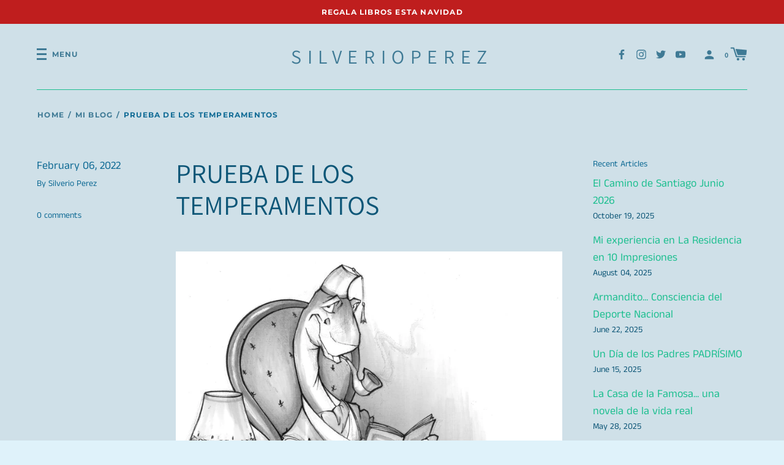

--- FILE ---
content_type: text/html; charset=utf-8
request_url: https://silverioperez.com/blogs/noticias/prueba-de-los-temperamentos
body_size: 28459
content:
<!doctype html>
<!--[if IE 8]><html class="no-js lt-ie9" lang="en"> <![endif]-->
<!--[if IE 9 ]><html class="ie9 no-js" lang="en"> <![endif]-->
<!--[if (gt IE 9)|!(IE)]><!--> <html class="no-js" lang="en"> <!--<![endif]-->
<head>


  <!-- Basic page needs ================================================== -->
  <meta charset="utf-8">
  <meta http-equiv="X-UA-Compatible" content="IE=edge,chrome=1">

  
    <link rel="shortcut icon" href="//silverioperez.com/cdn/shop/files/secundario_dark_32x32.png?v=1614711085" type="image/png">
  

  <!-- Title and description ================================================== -->
  <title>
  PRUEBA DE LOS TEMPERAMENTOS &ndash; Silverioperez
  </title>

  
  <meta name="description" content="Esta prueba está diseñada para conocer la combinación de tus temperamentos según los definió Hipócrates.  Hazle una marca a cada cualidad que tu voz interior, sin mucho análisis, te diga que de alguna forma se manifiesta en ti. Oye esa voz interior. No te dejes engañar por las tiradas de toalla que la mente te quiere d">
  


  <!-- Helpers ================================================== -->
  
<meta property="og:site_name" content="Silverioperez">
<meta property="og:url" content="https://silverioperez.com/blogs/noticias/prueba-de-los-temperamentos">
<meta property="og:title" content="PRUEBA DE LOS TEMPERAMENTOS">
<meta property="og:type" content="article">
<meta property="og:description" content="Esta prueba está diseñada para conocer la combinación de tus temperamentos según los definió Hipócrates.
 Hazle una marca a cada cualidad que tu voz interior, sin mucho análisis, te diga que de alguna forma se manifiesta en ti. Oye esa voz interior. No te dejes engañar por las tiradas de toalla que la mente te quiere dar.
 ¿Cuán Colérico soy?

 He aquí unas palabras que suelen describir al colérico:

determinado
independiente
sarcástico
cruel
práctico
productivo
arrogante
controlador
optimista
mandón
frío
maquiavélico
líder
decisivo
desconsiderado
egoísta
confiable
fuerte
voluntarioso
extrovertido
dictador
competidor
persistente
práctico
intenso

 Además, los coléricos:

rehúyen el trabajo minucioso y detallado
son propensos a la ira
se les hace difícil elogiar la buena labor de otros
son buenos organizadores de grupos
tienen fuerza de voluntad
son eternos opositores
son intolerantes con los débiles e imprecisos
dicen la verdad sin pelos en la lengua
la gente los ama o los odia

 Anota el número de marca de cotejo, o check mark, que pusiste al lado de la lista de cualidades coléricas.
 
¿Cuán Sanguíneo soy?

 
He aquí unas palabras que suelen describir al sanguíneo. Marca las que describen algo de ti.

expresivo
débil ante las tentaciones
inestable
entusiasta
indisciplinado
cálido
egoísta
generoso
inquieto
curioso
compasivo
conversador
exagerado
alborotoso
temeroso
emocional
alegre
creativo
chistoso
fiestero
gusta de llamar la atención
amigable
explosivo
desenfocado
buen orador, actor o vendedor
impulsivo


Anota el número de marca de cotejo, o check mark, que pusiste al lado de la lista de cualidades sanguíneas. 
Además, los sanguíneos:

son carismáticos
cuando no saben qué hacer hablan sin pensar
no son dados al autoexamen y a la introspección
dejan una tarea sin terminar cuando aparece algo más atractivo
uno los ama a pesar de ellos mismos
no tienen inhibiciones
son todo corazón
se ofenden con facilidad, pero se contentan rápido
son fanfarroneros: hacen alarde de sus hazañas
son sinceros cuando se arrepienten de sus metidas de pata
Vamos a la primera a la izquierda abajo

 
¿Cuán Melancólico soy?

 
He aquí unas palabras que suelen describir al melancólico. Mira a ver cuáles de ellas describen algo de ti.

pensador
analítico
callado
rígido
sensible
perfeccionista
vengativo
antisocial
inteligente
centrado en sí
poeta
filósofo
atleta
músico
idealista
criticón
pesimista
abnegado
espiritual
prejuiciado
sufre por sentimientos de culpa
orgulloso
tímido
depresivo
amigo fiel


Anota el número de marca de cotejo, o check mark, que pusiste al lado de la lista de cualidades melancólicas.
Además, el melancólico:

tiene una mente privilegiada
se inclina por los aspectos negativos de las cosas
le entusiasman las bellas artes
le encantan los animales
le gusta sacrificarse, autoinmolarse
teme al rechazo
recuerda más lo que hizo mal que lo que hizo bien
no le gusta hablar en público, prefiere los trasbastidores
alimenta la amargura y el rencor
no delega en otros por temor a que no lo hagan con perfección

Y por último 
¿Cuán Flemático soy?

 
He aquí unas palabras que suelen describir al flemático. Si ya estás cansado de hacer este ejercicio posiblemente eres flemático.

pacífico
diplomático
humorista
indeciso
espectador
temeroso
confiable
amigo
desmotivado
buen padre / madre
ambivalente
conservador
manipulador
no moja pero empapa
con su guardia monga se sale con la suya
mediador
sereno
simpático
ingenioso
eficiente
práctico
terco
mezquino
maestro
perezoso

 

Anota el número de marca de cotejo, o check mark, que pusiste al lado de la lista de cualidades flemáticas.
Además, los flemáticos:

le caen bien a todo el mundo
le sacan úlceras a los coléricos y sanguíneos
evitan envolverse en conflictos
le piden permiso a un pie para mover el otro
evitan tomar decisiones finales y firmes
no se aventuran
son como un sedante en momentos de agite
ante la victoria o el triunfo reaccionan con serenidad
dejan que en la casa la mujer tenga la sartén por el mango ... y el mango también.
posponen y posponen y posponen y posponen ...

Suma las puntuaciones de cada personalidad.
Mira a ver cuál es tu personalidad primaria y cuál es la secundaria.
¿Eres demasiado de una personalidad en particular y ahora entiendes por qué tienes tales o cuáles problemas?
¿Hay total ausencia de una de las personalidades?
¿Entiendes ahora por qué tu pareja es lo que tú llamas lo opuesto a ti? ¿Sabías que a eso que llamas opuesto también se le puede llamar complemento? 
 En resumen…
Cóléricos – líderes por excelencia PERO son de CONTROL 
Sanguíneos – apasionados – PERO son despistados. Lucir bien
Melancólicos – analíticos, perfeccionistas –son propensos a Tener Razón
Flemáticos – easy going - Evitan el dolor
 
 "><meta property="og:image" content="http://silverioperez.com/cdn/shop/articles/Dino_Intelectual.jpg?v=1644165257">
      <meta property="og:image:secure_url" content="https://silverioperez.com/cdn/shop/articles/Dino_Intelectual.jpg?v=1644165257">
      <meta property="og:image:width" content="1914">
      <meta property="og:image:height" content="2248">
      <meta property="og:image:alt" content="PRUEBA DE LOS TEMPERAMENTOS">

<meta name="twitter:site" content="@">
<meta name="twitter:card" content="summary_large_image">
<meta name="twitter:title" content="PRUEBA DE LOS TEMPERAMENTOS">
<meta name="twitter:description" content="Esta prueba está diseñada para conocer la combinación de tus temperamentos según los definió Hipócrates.
 Hazle una marca a cada cualidad que tu voz interior, sin mucho análisis, te diga que de alguna forma se manifiesta en ti. Oye esa voz interior. No te dejes engañar por las tiradas de toalla que la mente te quiere dar.
 ¿Cuán Colérico soy?

 He aquí unas palabras que suelen describir al colérico:

determinado
independiente
sarcástico
cruel
práctico
productivo
arrogante
controlador
optimista
mandón
frío
maquiavélico
líder
decisivo
desconsiderado
egoísta
confiable
fuerte
voluntarioso
extrovertido
dictador
competidor
persistente
práctico
intenso

 Además, los coléricos:

rehúyen el trabajo minucioso y detallado
son propensos a la ira
se les hace difícil elogiar la buena labor de otros
son buenos organizadores de grupos
tienen fuerza de voluntad
son eternos opositores
son intolerantes con los débiles e imprecisos
dicen la verdad sin pelos en la lengua
la gente los ama o los odia

 Anota el número de marca de cotejo, o check mark, que pusiste al lado de la lista de cualidades coléricas.
 
¿Cuán Sanguíneo soy?

 
He aquí unas palabras que suelen describir al sanguíneo. Marca las que describen algo de ti.

expresivo
débil ante las tentaciones
inestable
entusiasta
indisciplinado
cálido
egoísta
generoso
inquieto
curioso
compasivo
conversador
exagerado
alborotoso
temeroso
emocional
alegre
creativo
chistoso
fiestero
gusta de llamar la atención
amigable
explosivo
desenfocado
buen orador, actor o vendedor
impulsivo


Anota el número de marca de cotejo, o check mark, que pusiste al lado de la lista de cualidades sanguíneas. 
Además, los sanguíneos:

son carismáticos
cuando no saben qué hacer hablan sin pensar
no son dados al autoexamen y a la introspección
dejan una tarea sin terminar cuando aparece algo más atractivo
uno los ama a pesar de ellos mismos
no tienen inhibiciones
son todo corazón
se ofenden con facilidad, pero se contentan rápido
son fanfarroneros: hacen alarde de sus hazañas
son sinceros cuando se arrepienten de sus metidas de pata
Vamos a la primera a la izquierda abajo

 
¿Cuán Melancólico soy?

 
He aquí unas palabras que suelen describir al melancólico. Mira a ver cuáles de ellas describen algo de ti.

pensador
analítico
callado
rígido
sensible
perfeccionista
vengativo
antisocial
inteligente
centrado en sí
poeta
filósofo
atleta
músico
idealista
criticón
pesimista
abnegado
espiritual
prejuiciado
sufre por sentimientos de culpa
orgulloso
tímido
depresivo
amigo fiel


Anota el número de marca de cotejo, o check mark, que pusiste al lado de la lista de cualidades melancólicas.
Además, el melancólico:

tiene una mente privilegiada
se inclina por los aspectos negativos de las cosas
le entusiasman las bellas artes
le encantan los animales
le gusta sacrificarse, autoinmolarse
teme al rechazo
recuerda más lo que hizo mal que lo que hizo bien
no le gusta hablar en público, prefiere los trasbastidores
alimenta la amargura y el rencor
no delega en otros por temor a que no lo hagan con perfección

Y por último 
¿Cuán Flemático soy?

 
He aquí unas palabras que suelen describir al flemático. Si ya estás cansado de hacer este ejercicio posiblemente eres flemático.

pacífico
diplomático
humorista
indeciso
espectador
temeroso
confiable
amigo
desmotivado
buen padre / madre
ambivalente
conservador
manipulador
no moja pero empapa
con su guardia monga se sale con la suya
mediador
sereno
simpático
ingenioso
eficiente
práctico
terco
mezquino
maestro
perezoso

 

Anota el número de marca de cotejo, o check mark, que pusiste al lado de la lista de cualidades flemáticas.
Además, los flemáticos:

le caen bien a todo el mundo
le sacan úlceras a los coléricos y sanguíneos
evitan envolverse en conflictos
le piden permiso a un pie para mover el otro
evitan tomar decisiones finales y firmes
no se aventuran
son como un sedante en momentos de agite
ante la victoria o el triunfo reaccionan con serenidad
dejan que en la casa la mujer tenga la sartén por el mango ... y el mango también.
posponen y posponen y posponen y posponen ...

Suma las puntuaciones de cada personalidad.
Mira a ver cuál es tu personalidad primaria y cuál es la secundaria.
¿Eres demasiado de una personalidad en particular y ahora entiendes por qué tienes tales o cuáles problemas?
¿Hay total ausencia de una de las personalidades?
¿Entiendes ahora por qué tu pareja es lo que tú llamas lo opuesto a ti? ¿Sabías que a eso que llamas opuesto también se le puede llamar complemento? 
 En resumen…
Cóléricos – líderes por excelencia PERO son de CONTROL 
Sanguíneos – apasionados – PERO son despistados. Lucir bien
Melancólicos – analíticos, perfeccionistas –son propensos a Tener Razón
Flemáticos – easy going - Evitan el dolor
 
 ">
  <link rel="canonical" href="https://silverioperez.com/blogs/noticias/prueba-de-los-temperamentos">
  <meta name="viewport" content="width=device-width,initial-scale=1,shrink-to-fit=no">
  <meta name="theme-color" content="">

  <script>
    document.documentElement.className = document.documentElement.className.replace('no-js', 'js');
    window.Label = {
      strings: {
        addToCart: "Add to Cart",
        soldOut: "Sold Out",
        unavailable: "Unavailable",
        addressError: "Error looking up that address",
        addressNoResults: "No results for that address",
        addressQueryLimit: "You have exceeded the Google API usage limit. Consider upgrading to a \u003ca href=\"https:\/\/developers.google.com\/maps\/premium\/usage-limits\"\u003ePremium Plan\u003c\/a\u003e.",
        authError: "There was a problem authenticating your Google Maps account."
      },
      moneyFormat: "${{amount}}",
      ajaxCartEnable: true
    };
    window.themeInfo = { name: 'Label' };
  </script>

  <!-- Header hook for plugins ================================================== -->
  <script>window.performance && window.performance.mark && window.performance.mark('shopify.content_for_header.start');</script><meta id="shopify-digital-wallet" name="shopify-digital-wallet" content="/2202763300/digital_wallets/dialog">
<meta name="shopify-checkout-api-token" content="ba90289c1da857a874c9a632688a8c87">
<meta id="in-context-paypal-metadata" data-shop-id="2202763300" data-venmo-supported="false" data-environment="production" data-locale="en_US" data-paypal-v4="true" data-currency="USD">
<link rel="alternate" type="application/atom+xml" title="Feed" href="/blogs/noticias.atom" />
<script async="async" src="/checkouts/internal/preloads.js?locale=en-US"></script>
<link rel="preconnect" href="https://shop.app" crossorigin="anonymous">
<script async="async" src="https://shop.app/checkouts/internal/preloads.js?locale=en-US&shop_id=2202763300" crossorigin="anonymous"></script>
<script id="apple-pay-shop-capabilities" type="application/json">{"shopId":2202763300,"countryCode":"US","currencyCode":"USD","merchantCapabilities":["supports3DS"],"merchantId":"gid:\/\/shopify\/Shop\/2202763300","merchantName":"Silverioperez","requiredBillingContactFields":["postalAddress","email","phone"],"requiredShippingContactFields":["postalAddress","email","phone"],"shippingType":"shipping","supportedNetworks":["visa","masterCard","amex","discover","elo","jcb"],"total":{"type":"pending","label":"Silverioperez","amount":"1.00"},"shopifyPaymentsEnabled":true,"supportsSubscriptions":true}</script>
<script id="shopify-features" type="application/json">{"accessToken":"ba90289c1da857a874c9a632688a8c87","betas":["rich-media-storefront-analytics"],"domain":"silverioperez.com","predictiveSearch":true,"shopId":2202763300,"locale":"en"}</script>
<script>var Shopify = Shopify || {};
Shopify.shop = "silverio-perez-pr.myshopify.com";
Shopify.locale = "en";
Shopify.currency = {"active":"USD","rate":"1.0"};
Shopify.country = "US";
Shopify.theme = {"name":"Label","id":82643517474,"schema_name":"Label","schema_version":"2.4.6","theme_store_id":773,"role":"main"};
Shopify.theme.handle = "null";
Shopify.theme.style = {"id":null,"handle":null};
Shopify.cdnHost = "silverioperez.com/cdn";
Shopify.routes = Shopify.routes || {};
Shopify.routes.root = "/";</script>
<script type="module">!function(o){(o.Shopify=o.Shopify||{}).modules=!0}(window);</script>
<script>!function(o){function n(){var o=[];function n(){o.push(Array.prototype.slice.apply(arguments))}return n.q=o,n}var t=o.Shopify=o.Shopify||{};t.loadFeatures=n(),t.autoloadFeatures=n()}(window);</script>
<script>
  window.ShopifyPay = window.ShopifyPay || {};
  window.ShopifyPay.apiHost = "shop.app\/pay";
  window.ShopifyPay.redirectState = null;
</script>
<script id="shop-js-analytics" type="application/json">{"pageType":"article"}</script>
<script defer="defer" async type="module" src="//silverioperez.com/cdn/shopifycloud/shop-js/modules/v2/client.init-shop-cart-sync_BT-GjEfc.en.esm.js"></script>
<script defer="defer" async type="module" src="//silverioperez.com/cdn/shopifycloud/shop-js/modules/v2/chunk.common_D58fp_Oc.esm.js"></script>
<script defer="defer" async type="module" src="//silverioperez.com/cdn/shopifycloud/shop-js/modules/v2/chunk.modal_xMitdFEc.esm.js"></script>
<script type="module">
  await import("//silverioperez.com/cdn/shopifycloud/shop-js/modules/v2/client.init-shop-cart-sync_BT-GjEfc.en.esm.js");
await import("//silverioperez.com/cdn/shopifycloud/shop-js/modules/v2/chunk.common_D58fp_Oc.esm.js");
await import("//silverioperez.com/cdn/shopifycloud/shop-js/modules/v2/chunk.modal_xMitdFEc.esm.js");

  window.Shopify.SignInWithShop?.initShopCartSync?.({"fedCMEnabled":true,"windoidEnabled":true});

</script>
<script>
  window.Shopify = window.Shopify || {};
  if (!window.Shopify.featureAssets) window.Shopify.featureAssets = {};
  window.Shopify.featureAssets['shop-js'] = {"shop-cart-sync":["modules/v2/client.shop-cart-sync_DZOKe7Ll.en.esm.js","modules/v2/chunk.common_D58fp_Oc.esm.js","modules/v2/chunk.modal_xMitdFEc.esm.js"],"init-fed-cm":["modules/v2/client.init-fed-cm_B6oLuCjv.en.esm.js","modules/v2/chunk.common_D58fp_Oc.esm.js","modules/v2/chunk.modal_xMitdFEc.esm.js"],"shop-cash-offers":["modules/v2/client.shop-cash-offers_D2sdYoxE.en.esm.js","modules/v2/chunk.common_D58fp_Oc.esm.js","modules/v2/chunk.modal_xMitdFEc.esm.js"],"shop-login-button":["modules/v2/client.shop-login-button_QeVjl5Y3.en.esm.js","modules/v2/chunk.common_D58fp_Oc.esm.js","modules/v2/chunk.modal_xMitdFEc.esm.js"],"pay-button":["modules/v2/client.pay-button_DXTOsIq6.en.esm.js","modules/v2/chunk.common_D58fp_Oc.esm.js","modules/v2/chunk.modal_xMitdFEc.esm.js"],"shop-button":["modules/v2/client.shop-button_DQZHx9pm.en.esm.js","modules/v2/chunk.common_D58fp_Oc.esm.js","modules/v2/chunk.modal_xMitdFEc.esm.js"],"avatar":["modules/v2/client.avatar_BTnouDA3.en.esm.js"],"init-windoid":["modules/v2/client.init-windoid_CR1B-cfM.en.esm.js","modules/v2/chunk.common_D58fp_Oc.esm.js","modules/v2/chunk.modal_xMitdFEc.esm.js"],"init-shop-for-new-customer-accounts":["modules/v2/client.init-shop-for-new-customer-accounts_C_vY_xzh.en.esm.js","modules/v2/client.shop-login-button_QeVjl5Y3.en.esm.js","modules/v2/chunk.common_D58fp_Oc.esm.js","modules/v2/chunk.modal_xMitdFEc.esm.js"],"init-shop-email-lookup-coordinator":["modules/v2/client.init-shop-email-lookup-coordinator_BI7n9ZSv.en.esm.js","modules/v2/chunk.common_D58fp_Oc.esm.js","modules/v2/chunk.modal_xMitdFEc.esm.js"],"init-shop-cart-sync":["modules/v2/client.init-shop-cart-sync_BT-GjEfc.en.esm.js","modules/v2/chunk.common_D58fp_Oc.esm.js","modules/v2/chunk.modal_xMitdFEc.esm.js"],"shop-toast-manager":["modules/v2/client.shop-toast-manager_DiYdP3xc.en.esm.js","modules/v2/chunk.common_D58fp_Oc.esm.js","modules/v2/chunk.modal_xMitdFEc.esm.js"],"init-customer-accounts":["modules/v2/client.init-customer-accounts_D9ZNqS-Q.en.esm.js","modules/v2/client.shop-login-button_QeVjl5Y3.en.esm.js","modules/v2/chunk.common_D58fp_Oc.esm.js","modules/v2/chunk.modal_xMitdFEc.esm.js"],"init-customer-accounts-sign-up":["modules/v2/client.init-customer-accounts-sign-up_iGw4briv.en.esm.js","modules/v2/client.shop-login-button_QeVjl5Y3.en.esm.js","modules/v2/chunk.common_D58fp_Oc.esm.js","modules/v2/chunk.modal_xMitdFEc.esm.js"],"shop-follow-button":["modules/v2/client.shop-follow-button_CqMgW2wH.en.esm.js","modules/v2/chunk.common_D58fp_Oc.esm.js","modules/v2/chunk.modal_xMitdFEc.esm.js"],"checkout-modal":["modules/v2/client.checkout-modal_xHeaAweL.en.esm.js","modules/v2/chunk.common_D58fp_Oc.esm.js","modules/v2/chunk.modal_xMitdFEc.esm.js"],"shop-login":["modules/v2/client.shop-login_D91U-Q7h.en.esm.js","modules/v2/chunk.common_D58fp_Oc.esm.js","modules/v2/chunk.modal_xMitdFEc.esm.js"],"lead-capture":["modules/v2/client.lead-capture_BJmE1dJe.en.esm.js","modules/v2/chunk.common_D58fp_Oc.esm.js","modules/v2/chunk.modal_xMitdFEc.esm.js"],"payment-terms":["modules/v2/client.payment-terms_Ci9AEqFq.en.esm.js","modules/v2/chunk.common_D58fp_Oc.esm.js","modules/v2/chunk.modal_xMitdFEc.esm.js"]};
</script>
<script>(function() {
  var isLoaded = false;
  function asyncLoad() {
    if (isLoaded) return;
    isLoaded = true;
    var urls = ["https:\/\/cdn-bundler.nice-team.net\/app\/js\/bundler.js?shop=silverio-perez-pr.myshopify.com"];
    for (var i = 0; i < urls.length; i++) {
      var s = document.createElement('script');
      s.type = 'text/javascript';
      s.async = true;
      s.src = urls[i];
      var x = document.getElementsByTagName('script')[0];
      x.parentNode.insertBefore(s, x);
    }
  };
  if(window.attachEvent) {
    window.attachEvent('onload', asyncLoad);
  } else {
    window.addEventListener('load', asyncLoad, false);
  }
})();</script>
<script id="__st">var __st={"a":2202763300,"offset":-14400,"reqid":"9e561023-8952-4e48-92b4-fe20d1a1d437-1769101320","pageurl":"silverioperez.com\/blogs\/noticias\/prueba-de-los-temperamentos","s":"articles-556897697826","u":"c6e94f404d6d","p":"article","rtyp":"article","rid":556897697826};</script>
<script>window.ShopifyPaypalV4VisibilityTracking = true;</script>
<script id="captcha-bootstrap">!function(){'use strict';const t='contact',e='account',n='new_comment',o=[[t,t],['blogs',n],['comments',n],[t,'customer']],c=[[e,'customer_login'],[e,'guest_login'],[e,'recover_customer_password'],[e,'create_customer']],r=t=>t.map((([t,e])=>`form[action*='/${t}']:not([data-nocaptcha='true']) input[name='form_type'][value='${e}']`)).join(','),a=t=>()=>t?[...document.querySelectorAll(t)].map((t=>t.form)):[];function s(){const t=[...o],e=r(t);return a(e)}const i='password',u='form_key',d=['recaptcha-v3-token','g-recaptcha-response','h-captcha-response',i],f=()=>{try{return window.sessionStorage}catch{return}},m='__shopify_v',_=t=>t.elements[u];function p(t,e,n=!1){try{const o=window.sessionStorage,c=JSON.parse(o.getItem(e)),{data:r}=function(t){const{data:e,action:n}=t;return t[m]||n?{data:e,action:n}:{data:t,action:n}}(c);for(const[e,n]of Object.entries(r))t.elements[e]&&(t.elements[e].value=n);n&&o.removeItem(e)}catch(o){console.error('form repopulation failed',{error:o})}}const l='form_type',E='cptcha';function T(t){t.dataset[E]=!0}const w=window,h=w.document,L='Shopify',v='ce_forms',y='captcha';let A=!1;((t,e)=>{const n=(g='f06e6c50-85a8-45c8-87d0-21a2b65856fe',I='https://cdn.shopify.com/shopifycloud/storefront-forms-hcaptcha/ce_storefront_forms_captcha_hcaptcha.v1.5.2.iife.js',D={infoText:'Protected by hCaptcha',privacyText:'Privacy',termsText:'Terms'},(t,e,n)=>{const o=w[L][v],c=o.bindForm;if(c)return c(t,g,e,D).then(n);var r;o.q.push([[t,g,e,D],n]),r=I,A||(h.body.append(Object.assign(h.createElement('script'),{id:'captcha-provider',async:!0,src:r})),A=!0)});var g,I,D;w[L]=w[L]||{},w[L][v]=w[L][v]||{},w[L][v].q=[],w[L][y]=w[L][y]||{},w[L][y].protect=function(t,e){n(t,void 0,e),T(t)},Object.freeze(w[L][y]),function(t,e,n,w,h,L){const[v,y,A,g]=function(t,e,n){const i=e?o:[],u=t?c:[],d=[...i,...u],f=r(d),m=r(i),_=r(d.filter((([t,e])=>n.includes(e))));return[a(f),a(m),a(_),s()]}(w,h,L),I=t=>{const e=t.target;return e instanceof HTMLFormElement?e:e&&e.form},D=t=>v().includes(t);t.addEventListener('submit',(t=>{const e=I(t);if(!e)return;const n=D(e)&&!e.dataset.hcaptchaBound&&!e.dataset.recaptchaBound,o=_(e),c=g().includes(e)&&(!o||!o.value);(n||c)&&t.preventDefault(),c&&!n&&(function(t){try{if(!f())return;!function(t){const e=f();if(!e)return;const n=_(t);if(!n)return;const o=n.value;o&&e.removeItem(o)}(t);const e=Array.from(Array(32),(()=>Math.random().toString(36)[2])).join('');!function(t,e){_(t)||t.append(Object.assign(document.createElement('input'),{type:'hidden',name:u})),t.elements[u].value=e}(t,e),function(t,e){const n=f();if(!n)return;const o=[...t.querySelectorAll(`input[type='${i}']`)].map((({name:t})=>t)),c=[...d,...o],r={};for(const[a,s]of new FormData(t).entries())c.includes(a)||(r[a]=s);n.setItem(e,JSON.stringify({[m]:1,action:t.action,data:r}))}(t,e)}catch(e){console.error('failed to persist form',e)}}(e),e.submit())}));const S=(t,e)=>{t&&!t.dataset[E]&&(n(t,e.some((e=>e===t))),T(t))};for(const o of['focusin','change'])t.addEventListener(o,(t=>{const e=I(t);D(e)&&S(e,y())}));const B=e.get('form_key'),M=e.get(l),P=B&&M;t.addEventListener('DOMContentLoaded',(()=>{const t=y();if(P)for(const e of t)e.elements[l].value===M&&p(e,B);[...new Set([...A(),...v().filter((t=>'true'===t.dataset.shopifyCaptcha))])].forEach((e=>S(e,t)))}))}(h,new URLSearchParams(w.location.search),n,t,e,['guest_login'])})(!0,!0)}();</script>
<script integrity="sha256-4kQ18oKyAcykRKYeNunJcIwy7WH5gtpwJnB7kiuLZ1E=" data-source-attribution="shopify.loadfeatures" defer="defer" src="//silverioperez.com/cdn/shopifycloud/storefront/assets/storefront/load_feature-a0a9edcb.js" crossorigin="anonymous"></script>
<script crossorigin="anonymous" defer="defer" src="//silverioperez.com/cdn/shopifycloud/storefront/assets/shopify_pay/storefront-65b4c6d7.js?v=20250812"></script>
<script data-source-attribution="shopify.dynamic_checkout.dynamic.init">var Shopify=Shopify||{};Shopify.PaymentButton=Shopify.PaymentButton||{isStorefrontPortableWallets:!0,init:function(){window.Shopify.PaymentButton.init=function(){};var t=document.createElement("script");t.src="https://silverioperez.com/cdn/shopifycloud/portable-wallets/latest/portable-wallets.en.js",t.type="module",document.head.appendChild(t)}};
</script>
<script data-source-attribution="shopify.dynamic_checkout.buyer_consent">
  function portableWalletsHideBuyerConsent(e){var t=document.getElementById("shopify-buyer-consent"),n=document.getElementById("shopify-subscription-policy-button");t&&n&&(t.classList.add("hidden"),t.setAttribute("aria-hidden","true"),n.removeEventListener("click",e))}function portableWalletsShowBuyerConsent(e){var t=document.getElementById("shopify-buyer-consent"),n=document.getElementById("shopify-subscription-policy-button");t&&n&&(t.classList.remove("hidden"),t.removeAttribute("aria-hidden"),n.addEventListener("click",e))}window.Shopify?.PaymentButton&&(window.Shopify.PaymentButton.hideBuyerConsent=portableWalletsHideBuyerConsent,window.Shopify.PaymentButton.showBuyerConsent=portableWalletsShowBuyerConsent);
</script>
<script data-source-attribution="shopify.dynamic_checkout.cart.bootstrap">document.addEventListener("DOMContentLoaded",(function(){function t(){return document.querySelector("shopify-accelerated-checkout-cart, shopify-accelerated-checkout")}if(t())Shopify.PaymentButton.init();else{new MutationObserver((function(e,n){t()&&(Shopify.PaymentButton.init(),n.disconnect())})).observe(document.body,{childList:!0,subtree:!0})}}));
</script>
<link id="shopify-accelerated-checkout-styles" rel="stylesheet" media="screen" href="https://silverioperez.com/cdn/shopifycloud/portable-wallets/latest/accelerated-checkout-backwards-compat.css" crossorigin="anonymous">
<style id="shopify-accelerated-checkout-cart">
        #shopify-buyer-consent {
  margin-top: 1em;
  display: inline-block;
  width: 100%;
}

#shopify-buyer-consent.hidden {
  display: none;
}

#shopify-subscription-policy-button {
  background: none;
  border: none;
  padding: 0;
  text-decoration: underline;
  font-size: inherit;
  cursor: pointer;
}

#shopify-subscription-policy-button::before {
  box-shadow: none;
}

      </style>

<script>window.performance && window.performance.mark && window.performance.mark('shopify.content_for_header.end');</script>
  <!-- /snippets/oldIE-js.liquid -->


<!--[if lt IE 9]>
<script src="//cdnjs.cloudflare.com/ajax/libs/html5shiv/3.7.2/html5shiv.min.js" type="text/javascript"></script>
<script src="//silverioperez.com/cdn/shop/t/6/assets/respond.min.js?v=52248677837542619231594525085" type="text/javascript"></script>
<link href="//silverioperez.com/cdn/shop/t/6/assets/respond-proxy.html" id="respond-proxy" rel="respond-proxy" />
<link href="//silverioperez.com/search?q=d4e7bd2d7be5782db05548f820fe29c2" id="respond-redirect" rel="respond-redirect" />
<script src="//silverioperez.com/search?q=d4e7bd2d7be5782db05548f820fe29c2" type="text/javascript"></script>
<![endif]-->



  <!-- CSS ================================================== -->
  <link href="//silverioperez.com/cdn/shop/t/6/assets/theme.scss.css?v=10888721457853877551764847158" rel="stylesheet" type="text/css" media="all" />

  <script src="//silverioperez.com/cdn/shop/t/6/assets/modernizr.min.js?v=137617515274177302221594525083" type="text/javascript"></script>

  
  
<!-- BEGIN app block: shopify://apps/bundler/blocks/bundler-script-append/7a6ae1b8-3b16-449b-8429-8bb89a62c664 --><script defer="defer">
	/**	Bundler script loader, version number: 2.0 */
	(function(){
		var loadScript=function(a,b){var c=document.createElement("script");c.type="text/javascript",c.readyState?c.onreadystatechange=function(){("loaded"==c.readyState||"complete"==c.readyState)&&(c.onreadystatechange=null,b())}:c.onload=function(){b()},c.src=a,document.getElementsByTagName("head")[0].appendChild(c)};
		appendScriptUrl('silverio-perez-pr.myshopify.com');

		// get script url and append timestamp of last change
		function appendScriptUrl(shop) {

			var timeStamp = Math.floor(Date.now() / (1000*1*1));
			var timestampUrl = 'https://bundler.nice-team.net/app/shop/status/'+shop+'.js?'+timeStamp;

			loadScript(timestampUrl, function() {
				// append app script
				if (typeof bundler_settings_updated == 'undefined') {
					console.log('settings are undefined');
					bundler_settings_updated = 'default-by-script';
				}
				var scriptUrl = "https://cdn-bundler.nice-team.net/app/js/bundler-script.js?shop="+shop+"&"+bundler_settings_updated;
				loadScript(scriptUrl, function(){});
			});
		}
	})();

	var BndlrScriptAppended = true;
	
</script>

<!-- END app block --><link href="https://monorail-edge.shopifysvc.com" rel="dns-prefetch">
<script>(function(){if ("sendBeacon" in navigator && "performance" in window) {try {var session_token_from_headers = performance.getEntriesByType('navigation')[0].serverTiming.find(x => x.name == '_s').description;} catch {var session_token_from_headers = undefined;}var session_cookie_matches = document.cookie.match(/_shopify_s=([^;]*)/);var session_token_from_cookie = session_cookie_matches && session_cookie_matches.length === 2 ? session_cookie_matches[1] : "";var session_token = session_token_from_headers || session_token_from_cookie || "";function handle_abandonment_event(e) {var entries = performance.getEntries().filter(function(entry) {return /monorail-edge.shopifysvc.com/.test(entry.name);});if (!window.abandonment_tracked && entries.length === 0) {window.abandonment_tracked = true;var currentMs = Date.now();var navigation_start = performance.timing.navigationStart;var payload = {shop_id: 2202763300,url: window.location.href,navigation_start,duration: currentMs - navigation_start,session_token,page_type: "article"};window.navigator.sendBeacon("https://monorail-edge.shopifysvc.com/v1/produce", JSON.stringify({schema_id: "online_store_buyer_site_abandonment/1.1",payload: payload,metadata: {event_created_at_ms: currentMs,event_sent_at_ms: currentMs}}));}}window.addEventListener('pagehide', handle_abandonment_event);}}());</script>
<script id="web-pixels-manager-setup">(function e(e,d,r,n,o){if(void 0===o&&(o={}),!Boolean(null===(a=null===(i=window.Shopify)||void 0===i?void 0:i.analytics)||void 0===a?void 0:a.replayQueue)){var i,a;window.Shopify=window.Shopify||{};var t=window.Shopify;t.analytics=t.analytics||{};var s=t.analytics;s.replayQueue=[],s.publish=function(e,d,r){return s.replayQueue.push([e,d,r]),!0};try{self.performance.mark("wpm:start")}catch(e){}var l=function(){var e={modern:/Edge?\/(1{2}[4-9]|1[2-9]\d|[2-9]\d{2}|\d{4,})\.\d+(\.\d+|)|Firefox\/(1{2}[4-9]|1[2-9]\d|[2-9]\d{2}|\d{4,})\.\d+(\.\d+|)|Chrom(ium|e)\/(9{2}|\d{3,})\.\d+(\.\d+|)|(Maci|X1{2}).+ Version\/(15\.\d+|(1[6-9]|[2-9]\d|\d{3,})\.\d+)([,.]\d+|)( \(\w+\)|)( Mobile\/\w+|) Safari\/|Chrome.+OPR\/(9{2}|\d{3,})\.\d+\.\d+|(CPU[ +]OS|iPhone[ +]OS|CPU[ +]iPhone|CPU IPhone OS|CPU iPad OS)[ +]+(15[._]\d+|(1[6-9]|[2-9]\d|\d{3,})[._]\d+)([._]\d+|)|Android:?[ /-](13[3-9]|1[4-9]\d|[2-9]\d{2}|\d{4,})(\.\d+|)(\.\d+|)|Android.+Firefox\/(13[5-9]|1[4-9]\d|[2-9]\d{2}|\d{4,})\.\d+(\.\d+|)|Android.+Chrom(ium|e)\/(13[3-9]|1[4-9]\d|[2-9]\d{2}|\d{4,})\.\d+(\.\d+|)|SamsungBrowser\/([2-9]\d|\d{3,})\.\d+/,legacy:/Edge?\/(1[6-9]|[2-9]\d|\d{3,})\.\d+(\.\d+|)|Firefox\/(5[4-9]|[6-9]\d|\d{3,})\.\d+(\.\d+|)|Chrom(ium|e)\/(5[1-9]|[6-9]\d|\d{3,})\.\d+(\.\d+|)([\d.]+$|.*Safari\/(?![\d.]+ Edge\/[\d.]+$))|(Maci|X1{2}).+ Version\/(10\.\d+|(1[1-9]|[2-9]\d|\d{3,})\.\d+)([,.]\d+|)( \(\w+\)|)( Mobile\/\w+|) Safari\/|Chrome.+OPR\/(3[89]|[4-9]\d|\d{3,})\.\d+\.\d+|(CPU[ +]OS|iPhone[ +]OS|CPU[ +]iPhone|CPU IPhone OS|CPU iPad OS)[ +]+(10[._]\d+|(1[1-9]|[2-9]\d|\d{3,})[._]\d+)([._]\d+|)|Android:?[ /-](13[3-9]|1[4-9]\d|[2-9]\d{2}|\d{4,})(\.\d+|)(\.\d+|)|Mobile Safari.+OPR\/([89]\d|\d{3,})\.\d+\.\d+|Android.+Firefox\/(13[5-9]|1[4-9]\d|[2-9]\d{2}|\d{4,})\.\d+(\.\d+|)|Android.+Chrom(ium|e)\/(13[3-9]|1[4-9]\d|[2-9]\d{2}|\d{4,})\.\d+(\.\d+|)|Android.+(UC? ?Browser|UCWEB|U3)[ /]?(15\.([5-9]|\d{2,})|(1[6-9]|[2-9]\d|\d{3,})\.\d+)\.\d+|SamsungBrowser\/(5\.\d+|([6-9]|\d{2,})\.\d+)|Android.+MQ{2}Browser\/(14(\.(9|\d{2,})|)|(1[5-9]|[2-9]\d|\d{3,})(\.\d+|))(\.\d+|)|K[Aa][Ii]OS\/(3\.\d+|([4-9]|\d{2,})\.\d+)(\.\d+|)/},d=e.modern,r=e.legacy,n=navigator.userAgent;return n.match(d)?"modern":n.match(r)?"legacy":"unknown"}(),u="modern"===l?"modern":"legacy",c=(null!=n?n:{modern:"",legacy:""})[u],f=function(e){return[e.baseUrl,"/wpm","/b",e.hashVersion,"modern"===e.buildTarget?"m":"l",".js"].join("")}({baseUrl:d,hashVersion:r,buildTarget:u}),m=function(e){var d=e.version,r=e.bundleTarget,n=e.surface,o=e.pageUrl,i=e.monorailEndpoint;return{emit:function(e){var a=e.status,t=e.errorMsg,s=(new Date).getTime(),l=JSON.stringify({metadata:{event_sent_at_ms:s},events:[{schema_id:"web_pixels_manager_load/3.1",payload:{version:d,bundle_target:r,page_url:o,status:a,surface:n,error_msg:t},metadata:{event_created_at_ms:s}}]});if(!i)return console&&console.warn&&console.warn("[Web Pixels Manager] No Monorail endpoint provided, skipping logging."),!1;try{return self.navigator.sendBeacon.bind(self.navigator)(i,l)}catch(e){}var u=new XMLHttpRequest;try{return u.open("POST",i,!0),u.setRequestHeader("Content-Type","text/plain"),u.send(l),!0}catch(e){return console&&console.warn&&console.warn("[Web Pixels Manager] Got an unhandled error while logging to Monorail."),!1}}}}({version:r,bundleTarget:l,surface:e.surface,pageUrl:self.location.href,monorailEndpoint:e.monorailEndpoint});try{o.browserTarget=l,function(e){var d=e.src,r=e.async,n=void 0===r||r,o=e.onload,i=e.onerror,a=e.sri,t=e.scriptDataAttributes,s=void 0===t?{}:t,l=document.createElement("script"),u=document.querySelector("head"),c=document.querySelector("body");if(l.async=n,l.src=d,a&&(l.integrity=a,l.crossOrigin="anonymous"),s)for(var f in s)if(Object.prototype.hasOwnProperty.call(s,f))try{l.dataset[f]=s[f]}catch(e){}if(o&&l.addEventListener("load",o),i&&l.addEventListener("error",i),u)u.appendChild(l);else{if(!c)throw new Error("Did not find a head or body element to append the script");c.appendChild(l)}}({src:f,async:!0,onload:function(){if(!function(){var e,d;return Boolean(null===(d=null===(e=window.Shopify)||void 0===e?void 0:e.analytics)||void 0===d?void 0:d.initialized)}()){var d=window.webPixelsManager.init(e)||void 0;if(d){var r=window.Shopify.analytics;r.replayQueue.forEach((function(e){var r=e[0],n=e[1],o=e[2];d.publishCustomEvent(r,n,o)})),r.replayQueue=[],r.publish=d.publishCustomEvent,r.visitor=d.visitor,r.initialized=!0}}},onerror:function(){return m.emit({status:"failed",errorMsg:"".concat(f," has failed to load")})},sri:function(e){var d=/^sha384-[A-Za-z0-9+/=]+$/;return"string"==typeof e&&d.test(e)}(c)?c:"",scriptDataAttributes:o}),m.emit({status:"loading"})}catch(e){m.emit({status:"failed",errorMsg:(null==e?void 0:e.message)||"Unknown error"})}}})({shopId: 2202763300,storefrontBaseUrl: "https://silverioperez.com",extensionsBaseUrl: "https://extensions.shopifycdn.com/cdn/shopifycloud/web-pixels-manager",monorailEndpoint: "https://monorail-edge.shopifysvc.com/unstable/produce_batch",surface: "storefront-renderer",enabledBetaFlags: ["2dca8a86"],webPixelsConfigList: [{"id":"shopify-app-pixel","configuration":"{}","eventPayloadVersion":"v1","runtimeContext":"STRICT","scriptVersion":"0450","apiClientId":"shopify-pixel","type":"APP","privacyPurposes":["ANALYTICS","MARKETING"]},{"id":"shopify-custom-pixel","eventPayloadVersion":"v1","runtimeContext":"LAX","scriptVersion":"0450","apiClientId":"shopify-pixel","type":"CUSTOM","privacyPurposes":["ANALYTICS","MARKETING"]}],isMerchantRequest: false,initData: {"shop":{"name":"Silverioperez","paymentSettings":{"currencyCode":"USD"},"myshopifyDomain":"silverio-perez-pr.myshopify.com","countryCode":"US","storefrontUrl":"https:\/\/silverioperez.com"},"customer":null,"cart":null,"checkout":null,"productVariants":[],"purchasingCompany":null},},"https://silverioperez.com/cdn","fcfee988w5aeb613cpc8e4bc33m6693e112",{"modern":"","legacy":""},{"shopId":"2202763300","storefrontBaseUrl":"https:\/\/silverioperez.com","extensionBaseUrl":"https:\/\/extensions.shopifycdn.com\/cdn\/shopifycloud\/web-pixels-manager","surface":"storefront-renderer","enabledBetaFlags":"[\"2dca8a86\"]","isMerchantRequest":"false","hashVersion":"fcfee988w5aeb613cpc8e4bc33m6693e112","publish":"custom","events":"[[\"page_viewed\",{}]]"});</script><script>
  window.ShopifyAnalytics = window.ShopifyAnalytics || {};
  window.ShopifyAnalytics.meta = window.ShopifyAnalytics.meta || {};
  window.ShopifyAnalytics.meta.currency = 'USD';
  var meta = {"page":{"pageType":"article","resourceType":"article","resourceId":556897697826,"requestId":"9e561023-8952-4e48-92b4-fe20d1a1d437-1769101320"}};
  for (var attr in meta) {
    window.ShopifyAnalytics.meta[attr] = meta[attr];
  }
</script>
<script class="analytics">
  (function () {
    var customDocumentWrite = function(content) {
      var jquery = null;

      if (window.jQuery) {
        jquery = window.jQuery;
      } else if (window.Checkout && window.Checkout.$) {
        jquery = window.Checkout.$;
      }

      if (jquery) {
        jquery('body').append(content);
      }
    };

    var hasLoggedConversion = function(token) {
      if (token) {
        return document.cookie.indexOf('loggedConversion=' + token) !== -1;
      }
      return false;
    }

    var setCookieIfConversion = function(token) {
      if (token) {
        var twoMonthsFromNow = new Date(Date.now());
        twoMonthsFromNow.setMonth(twoMonthsFromNow.getMonth() + 2);

        document.cookie = 'loggedConversion=' + token + '; expires=' + twoMonthsFromNow;
      }
    }

    var trekkie = window.ShopifyAnalytics.lib = window.trekkie = window.trekkie || [];
    if (trekkie.integrations) {
      return;
    }
    trekkie.methods = [
      'identify',
      'page',
      'ready',
      'track',
      'trackForm',
      'trackLink'
    ];
    trekkie.factory = function(method) {
      return function() {
        var args = Array.prototype.slice.call(arguments);
        args.unshift(method);
        trekkie.push(args);
        return trekkie;
      };
    };
    for (var i = 0; i < trekkie.methods.length; i++) {
      var key = trekkie.methods[i];
      trekkie[key] = trekkie.factory(key);
    }
    trekkie.load = function(config) {
      trekkie.config = config || {};
      trekkie.config.initialDocumentCookie = document.cookie;
      var first = document.getElementsByTagName('script')[0];
      var script = document.createElement('script');
      script.type = 'text/javascript';
      script.onerror = function(e) {
        var scriptFallback = document.createElement('script');
        scriptFallback.type = 'text/javascript';
        scriptFallback.onerror = function(error) {
                var Monorail = {
      produce: function produce(monorailDomain, schemaId, payload) {
        var currentMs = new Date().getTime();
        var event = {
          schema_id: schemaId,
          payload: payload,
          metadata: {
            event_created_at_ms: currentMs,
            event_sent_at_ms: currentMs
          }
        };
        return Monorail.sendRequest("https://" + monorailDomain + "/v1/produce", JSON.stringify(event));
      },
      sendRequest: function sendRequest(endpointUrl, payload) {
        // Try the sendBeacon API
        if (window && window.navigator && typeof window.navigator.sendBeacon === 'function' && typeof window.Blob === 'function' && !Monorail.isIos12()) {
          var blobData = new window.Blob([payload], {
            type: 'text/plain'
          });

          if (window.navigator.sendBeacon(endpointUrl, blobData)) {
            return true;
          } // sendBeacon was not successful

        } // XHR beacon

        var xhr = new XMLHttpRequest();

        try {
          xhr.open('POST', endpointUrl);
          xhr.setRequestHeader('Content-Type', 'text/plain');
          xhr.send(payload);
        } catch (e) {
          console.log(e);
        }

        return false;
      },
      isIos12: function isIos12() {
        return window.navigator.userAgent.lastIndexOf('iPhone; CPU iPhone OS 12_') !== -1 || window.navigator.userAgent.lastIndexOf('iPad; CPU OS 12_') !== -1;
      }
    };
    Monorail.produce('monorail-edge.shopifysvc.com',
      'trekkie_storefront_load_errors/1.1',
      {shop_id: 2202763300,
      theme_id: 82643517474,
      app_name: "storefront",
      context_url: window.location.href,
      source_url: "//silverioperez.com/cdn/s/trekkie.storefront.1bbfab421998800ff09850b62e84b8915387986d.min.js"});

        };
        scriptFallback.async = true;
        scriptFallback.src = '//silverioperez.com/cdn/s/trekkie.storefront.1bbfab421998800ff09850b62e84b8915387986d.min.js';
        first.parentNode.insertBefore(scriptFallback, first);
      };
      script.async = true;
      script.src = '//silverioperez.com/cdn/s/trekkie.storefront.1bbfab421998800ff09850b62e84b8915387986d.min.js';
      first.parentNode.insertBefore(script, first);
    };
    trekkie.load(
      {"Trekkie":{"appName":"storefront","development":false,"defaultAttributes":{"shopId":2202763300,"isMerchantRequest":null,"themeId":82643517474,"themeCityHash":"2174738745196946873","contentLanguage":"en","currency":"USD","eventMetadataId":"4d842944-5e22-469e-ab1a-ccd0313bdb4a"},"isServerSideCookieWritingEnabled":true,"monorailRegion":"shop_domain","enabledBetaFlags":["65f19447"]},"Session Attribution":{},"S2S":{"facebookCapiEnabled":false,"source":"trekkie-storefront-renderer","apiClientId":580111}}
    );

    var loaded = false;
    trekkie.ready(function() {
      if (loaded) return;
      loaded = true;

      window.ShopifyAnalytics.lib = window.trekkie;

      var originalDocumentWrite = document.write;
      document.write = customDocumentWrite;
      try { window.ShopifyAnalytics.merchantGoogleAnalytics.call(this); } catch(error) {};
      document.write = originalDocumentWrite;

      window.ShopifyAnalytics.lib.page(null,{"pageType":"article","resourceType":"article","resourceId":556897697826,"requestId":"9e561023-8952-4e48-92b4-fe20d1a1d437-1769101320","shopifyEmitted":true});

      var match = window.location.pathname.match(/checkouts\/(.+)\/(thank_you|post_purchase)/)
      var token = match? match[1]: undefined;
      if (!hasLoggedConversion(token)) {
        setCookieIfConversion(token);
        
      }
    });


        var eventsListenerScript = document.createElement('script');
        eventsListenerScript.async = true;
        eventsListenerScript.src = "//silverioperez.com/cdn/shopifycloud/storefront/assets/shop_events_listener-3da45d37.js";
        document.getElementsByTagName('head')[0].appendChild(eventsListenerScript);

})();</script>
<script
  defer
  src="https://silverioperez.com/cdn/shopifycloud/perf-kit/shopify-perf-kit-3.0.4.min.js"
  data-application="storefront-renderer"
  data-shop-id="2202763300"
  data-render-region="gcp-us-central1"
  data-page-type="article"
  data-theme-instance-id="82643517474"
  data-theme-name="Label"
  data-theme-version="2.4.6"
  data-monorail-region="shop_domain"
  data-resource-timing-sampling-rate="10"
  data-shs="true"
  data-shs-beacon="true"
  data-shs-export-with-fetch="true"
  data-shs-logs-sample-rate="1"
  data-shs-beacon-endpoint="https://silverioperez.com/api/collect"
></script>
</head>


<body id="prueba-de-los-temperamentos" class="template-article  ajax-on" >

  <div id="shopify-section-sidebar-menu" class="shopify-section sidebar-menu"><!-- /snippets/drawers.liquid -->
<div id="NavDrawer" class="drawer drawer--left"  data-section-type="sidebar-menu" data-section-id="sidebar-menu">
  <div class="drawer__container">
  <div class="drawer__header">
      <button type="button" class="js-drawer-close">
        <span><svg aria-hidden="true" focusable="false" role="presentation" class="icon icon-close" viewBox="0 0 37 40"><path d="M21.3 23l11-11c.8-.8.8-2 0-2.8-.8-.8-2-.8-2.8 0l-11 11-11-11c-.8-.8-2-.8-2.8 0-.8.8-.8 2 0 2.8l11 11-11 11c-.8.8-.8 2 0 2.8.4.4.9.6 1.4.6s1-.2 1.4-.6l11-11 11 11c.4.4.9.6 1.4.6s1-.2 1.4-.6c.8-.8.8-2 0-2.8l-11-11z"/></svg></span>
        <span class="menu-text"> Close menu</span>
      </button>
      <div class="h1 site-header__logo  text-active ">
        
        
        
        
          <a href="/">Silverioperez</a>
        
      </div>
  </div>
  <!-- begin mobile-nav -->
  <nav>
    <ul class="drawer-nav">

      
        
          <li class="drawer-nav__item feature-copy">
            <a href="/pages/biografia" class="drawer-nav__link">Sobre mí</a>
          </li>
        
      
        
          <li class="drawer-nav__item feature-copy drawer-nav__item--active">
            <a href="/blogs/noticias" class="drawer-nav__link">Mi Blog</a>
          </li>
        
      
        
          <li class="drawer-nav__item feature-copy">
            <a href="/pages/contactame-me-contact-me" class="drawer-nav__link">Contáctame / Contact me</a>
          </li>
        
      
        
          <li class="drawer-nav__item feature-copy">
            <a href="https://silverioperez.com/a/bundles/regala-libros-esta-navidad--fshn" class="drawer-nav__link">3 LIBROS POR $25</a>
          </li>
        
      
        
          <li class="drawer-nav__item feature-copy">
            <a href="https://silverioperez.com/a/bundles/5-libros-por-30-fsn8" class="drawer-nav__link">5 LIBROS POR $40</a>
          </li>
        
      

      
      
        
          <li class="drawer-nav__item customer-item first">
            <a href="/account/login" id="customer_login_link">Log in</a>
          </li>
          
          <li class="drawer-nav__item customer-item">
            <a href="/account/register" id="customer_register_link">Create account</a>
          </li>
          
        
      
    </ul>
  </nav>

  
  <div class="draw-nav__search">
    <!-- /snippets/search-bar.liquid -->



<form action="/search" method="get" class="input-group search-bar" role="search">
  <input type="search" name="q" value="" placeholder="Search our store" class="input-group-field" aria-label="Search our store">
  <span class="input-group-btn">
    <button type="submit" class="search-btn">
      <svg aria-hidden="true" focusable="false" role="presentation" class="icon icon-search" viewBox="0 0 32 32"><path d="M29.824 28.432l-8.496-8.496c1.296-1.728 2.016-3.888 2.016-6.192C23.2 7.696 18.304 2.8 12.4 2.8S1.6 7.696 1.6 13.6c0 5.904 4.896 10.8 10.8 10.8 2.304 0 4.464-.72 6.192-2.016l8.496 8.496c.72.72 2.016.864 2.736.144.72-.576.72-1.872 0-2.592zM5.2 13.6c0-4.032 3.168-7.2 7.2-7.2s7.2 3.168 7.2 7.2-3.168 7.2-7.2 7.2-7.2-3.168-7.2-7.2z"/></svg>
    </button>
  </span>
</form>

  </div>
  



  
    <div class="drawer-social">
      <!-- /snippets/social.liquid -->








<ul class="social-list ">

  
    <li>
      <a href="https://www.facebook.com/SilverioPerezPR" title="Silverioperez on Facebook" target="_blank">
        <svg aria-hidden="true" focusable="false" role="presentation" class="icon icon-facebook" viewBox="0 0 32 32"><path d="M18.477 32V17.404h4.9l.733-5.688h-5.633V8.084c0-1.647.458-2.769 2.819-2.769l3.012-.001V.226c-.521-.069-2.309-.224-4.39-.224-4.343 0-7.316 2.651-7.316 7.519v4.195H7.69v5.688h4.912V32h5.875z"/></svg>
      </a>
    </li>
  

  
    <li>
      <a href="https://www.instagram.com/silverioperezpr/" title="Silverioperez on Instagram" target="_blank">
        <svg aria-hidden="true" focusable="false" role="presentation" class="icon icon-instagram" viewBox="0 0 32 32"><path d="M23.416.644H8.585C4.038.644.316 4.366.316 8.913v14.178c0 4.547 3.722 8.269 8.269 8.269h14.831c4.547 0 8.269-3.722 8.269-8.269V8.91c0-4.547-3.722-8.266-8.269-8.266zm5.462 22.24c0 3.147-2.575 5.725-5.725 5.725H8.847c-3.147 0-5.725-2.575-5.725-5.725V9.115c0-3.147 2.575-5.725 5.725-5.725h14.306c3.147 0 5.725 2.575 5.725 5.725v13.769z"/><path d="M15.997 8.116c-4.356 0-7.887 3.531-7.887 7.888s3.531 7.887 7.887 7.887a7.887 7.887 0 1 0 0-15.774zm0 12.975a5.089 5.089 0 1 1 .001-10.175 5.089 5.089 0 0 1-.001 10.174zM26.091 7.691a1.78 1.78 0 1 1-3.561.001 1.78 1.78 0 0 1 3.561-.001z"/></svg>
      </a>
    </li>
  

  
    <li>
      <a href="https://twitter.com/SilverioPR" title="Silverioperez on Twitter" target="_blank">
        <svg aria-hidden="true" focusable="false" role="presentation" class="icon icon-twitter" viewBox="0 0 32 32"><path d="M28.724 9.473c.012.282.02.564.02.849 0 8.676-6.604 18.68-18.68 18.68A18.59 18.59 0 0 1 0 26.052c.513.06 1.036.092 1.566.092 3.076 0 5.907-1.05 8.154-2.811a6.57 6.57 0 0 1-6.133-4.56 6.612 6.612 0 0 0 2.965-.112 6.568 6.568 0 0 1-5.267-6.437l.001-.083a6.548 6.548 0 0 0 2.973.821 6.565 6.565 0 0 1-2.92-5.465c0-1.203.324-2.331.889-3.3a18.64 18.64 0 0 0 13.532 6.86 6.591 6.591 0 0 1-.17-1.496 6.565 6.565 0 0 1 6.565-6.565c1.889 0 3.595.797 4.792 2.073 1.495-.294 2.9-.84 4.168-1.593a6.586 6.586 0 0 1-2.886 3.632A13.125 13.125 0 0 0 32 6.074a13.332 13.332 0 0 1-3.276 3.398z"/></svg>
      </a>
    </li>
  

  

  

  

  

   

  

  

  

  

  
    <li>
      <a href="https://www.youtube.com/channel/UCSfa6pgImfVQVDZMRv-yVRg" title="Silverioperez on YouTube" target="_blank">
        <svg aria-hidden="true" focusable="false" role="presentation" class="icon icon-youtube" viewBox="0 0 32 32"><path d="M31.681 9.602s-.312-2.205-1.272-3.176c-1.217-1.274-2.581-1.281-3.206-1.356-4.478-.324-11.195-.324-11.195-.324h-.014s-6.717 0-11.195.324c-.625.075-1.989.081-3.206 1.356C.634 7.397.321 9.602.321 9.602s-.32 2.589-.32 5.179v2.428c0 2.589.32 5.179.32 5.179s.312 2.205 1.272 3.176c1.217 1.275 2.816 1.235 3.528 1.368 2.56.246 10.88.321 10.88.321s6.724-.01 11.202-.334c.625-.075 1.989-.081 3.206-1.356.959-.971 1.272-3.176 1.272-3.176S32 19.798 32 17.208V14.78c0-2.589-.319-5.179-.319-5.179zm-11.372 6.652l-.001-.001-7.582 3.928V11.19l8.646 4.511-1.064.552z"/></svg>
      </a>
    </li>
  

  

  

  

  
</ul>
    </div>
  



  </div><!-- drawer nav container -->
  <!-- //drawer-nav -->
</div>


</div>

  <div id="PageContainer" class="is-moved-by-drawer">

    <div id="shopify-section-header" class="shopify-section section-site-header">






















<header class="site-header  nav-aligned-left show-border" role="banner"   data-section-type="header" data-section-id="header" data-template="article">


  

    
      

        <style>
          .announcement-bar {
            background-color: #bf1e1e;
          }

          .announcement-bar--link:hover {
            

            
              
              background-color: #df3636;
            
          }

          .announcement-bar__message {
            color: #ffffff;
          }
        </style>

        
          <div class="announcement-bar secondary">
        

          <p class="announcement-bar__message">REGALA LIBROS ESTA NAVIDAD</p>

        
          </div>
        

      
    

  <div class="wrapper">
    <div class="headerInnerWrap header-border--small">
      <div class="grid--full grid--table">

        
        
        

        <!-- if logo is on the left -->
        

            

            

        

        <div class="grid__item xlarge--one-third large--one-quarter nav-left-only always-burger-menu medium-down--one-eighth text-left">

          <!-- /snippets/header_burger-menu.liquid -->
<div class="site-header__burger-menu">
  <button type="button" class="js-drawer-open-left" aria-controls="NavDrawer" aria-expanded="false"  tabindex="1">
    <div class="icon-burger">
      <div class="row"></div>
      <div class="row"></div>
      <div class="row"></div>
    </div>
    <span class="menu-text medium-down--hide">Menu</span>
  </button>
</div>

          <!-- /snippets/header_navigation.liquid -->
<!-- begin site-nav -->
<ul class="site-nav" id="AccessibleNav">
  
    
      <li >
        <a href="/pages/biografia" class="site-nav__link">Sobre mí</a>
      </li>
    
  
    
      <li class="site-nav--active">
        <a href="/blogs/noticias" class="site-nav__link">Mi Blog</a>
      </li>
    
  
    
      <li >
        <a href="/pages/contactame-me-contact-me" class="site-nav__link">Contáctame / Contact me</a>
      </li>
    
  
    
      <li >
        <a href="https://silverioperez.com/a/bundles/regala-libros-esta-navidad--fshn" class="site-nav__link">3 LIBROS POR $25</a>
      </li>
    
  
    
      <li >
        <a href="https://silverioperez.com/a/bundles/5-libros-por-30-fsn8" class="site-nav__link">5 LIBROS POR $40</a>
      </li>
    
  
</ul>
<!-- //site-nav -->


        </div><!-- end navigation / drawer -->

        <div class="grid__item xlarge--one-third large--two-quarters  medium-down--six-eighths text-center site-title_container">
          
          <!-- /snippets/header_logo.liquid -->




  <div class="h1 site-header__logo  text-active ">



  
  
  
    <a href="/" class=" ">Silverioperez</a>
  



  </div>


          
        </div> <!-- end logo -->

        <div class="grid__item xlarge--one-third large--one-quarter  medium-down--one-eighth text-right header-meta">
          <!-- /snippets/header_meta.liquid -->

<!-- /snippets/social.liquid -->








<ul class="social-list medium-down--hide">

  
    <li>
      <a href="https://www.facebook.com/SilverioPerezPR" title="Silverioperez on Facebook" target="_blank">
        <svg aria-hidden="true" focusable="false" role="presentation" class="icon icon-facebook" viewBox="0 0 32 32"><path d="M18.477 32V17.404h4.9l.733-5.688h-5.633V8.084c0-1.647.458-2.769 2.819-2.769l3.012-.001V.226c-.521-.069-2.309-.224-4.39-.224-4.343 0-7.316 2.651-7.316 7.519v4.195H7.69v5.688h4.912V32h5.875z"/></svg>
      </a>
    </li>
  

  
    <li>
      <a href="https://www.instagram.com/silverioperezpr/" title="Silverioperez on Instagram" target="_blank">
        <svg aria-hidden="true" focusable="false" role="presentation" class="icon icon-instagram" viewBox="0 0 32 32"><path d="M23.416.644H8.585C4.038.644.316 4.366.316 8.913v14.178c0 4.547 3.722 8.269 8.269 8.269h14.831c4.547 0 8.269-3.722 8.269-8.269V8.91c0-4.547-3.722-8.266-8.269-8.266zm5.462 22.24c0 3.147-2.575 5.725-5.725 5.725H8.847c-3.147 0-5.725-2.575-5.725-5.725V9.115c0-3.147 2.575-5.725 5.725-5.725h14.306c3.147 0 5.725 2.575 5.725 5.725v13.769z"/><path d="M15.997 8.116c-4.356 0-7.887 3.531-7.887 7.888s3.531 7.887 7.887 7.887a7.887 7.887 0 1 0 0-15.774zm0 12.975a5.089 5.089 0 1 1 .001-10.175 5.089 5.089 0 0 1-.001 10.174zM26.091 7.691a1.78 1.78 0 1 1-3.561.001 1.78 1.78 0 0 1 3.561-.001z"/></svg>
      </a>
    </li>
  

  
    <li>
      <a href="https://twitter.com/SilverioPR" title="Silverioperez on Twitter" target="_blank">
        <svg aria-hidden="true" focusable="false" role="presentation" class="icon icon-twitter" viewBox="0 0 32 32"><path d="M28.724 9.473c.012.282.02.564.02.849 0 8.676-6.604 18.68-18.68 18.68A18.59 18.59 0 0 1 0 26.052c.513.06 1.036.092 1.566.092 3.076 0 5.907-1.05 8.154-2.811a6.57 6.57 0 0 1-6.133-4.56 6.612 6.612 0 0 0 2.965-.112 6.568 6.568 0 0 1-5.267-6.437l.001-.083a6.548 6.548 0 0 0 2.973.821 6.565 6.565 0 0 1-2.92-5.465c0-1.203.324-2.331.889-3.3a18.64 18.64 0 0 0 13.532 6.86 6.591 6.591 0 0 1-.17-1.496 6.565 6.565 0 0 1 6.565-6.565c1.889 0 3.595.797 4.792 2.073 1.495-.294 2.9-.84 4.168-1.593a6.586 6.586 0 0 1-2.886 3.632A13.125 13.125 0 0 0 32 6.074a13.332 13.332 0 0 1-3.276 3.398z"/></svg>
      </a>
    </li>
  

  

  

  

  

   

  

  

  

  

  
    <li>
      <a href="https://www.youtube.com/channel/UCSfa6pgImfVQVDZMRv-yVRg" title="Silverioperez on YouTube" target="_blank">
        <svg aria-hidden="true" focusable="false" role="presentation" class="icon icon-youtube" viewBox="0 0 32 32"><path d="M31.681 9.602s-.312-2.205-1.272-3.176c-1.217-1.274-2.581-1.281-3.206-1.356-4.478-.324-11.195-.324-11.195-.324h-.014s-6.717 0-11.195.324c-.625.075-1.989.081-3.206 1.356C.634 7.397.321 9.602.321 9.602s-.32 2.589-.32 5.179v2.428c0 2.589.32 5.179.32 5.179s.312 2.205 1.272 3.176c1.217 1.275 2.816 1.235 3.528 1.368 2.56.246 10.88.321 10.88.321s6.724-.01 11.202-.334c.625-.075 1.989-.081 3.206-1.356.959-.971 1.272-3.176 1.272-3.176S32 19.798 32 17.208V14.78c0-2.589-.319-5.179-.319-5.179zm-11.372 6.652l-.001-.001-7.582 3.928V11.19l8.646 4.511-1.064.552z"/></svg>
      </a>
    </li>
  

  

  

  

  
</ul>

<div class="cart-user-box accounts-on">
  
  <a data-list="customer" href="/" class="account-link site-nav--has-dropdown medium-down--hide">
    <svg aria-hidden="true" focusable="false" role="presentation" class="icon icon-person" viewBox="0 0 32 32"><path d="M16 19.354q3.375 0 7.031 1.469t3.656 3.844v2.688H5.312v-2.688q0-2.375 3.656-3.844t7.031-1.469zm0-2.687q-2.188 0-3.75-1.563t-1.563-3.75 1.563-3.781T16 5.979t3.75 1.594 1.563 3.781-1.563 3.75T16 16.667z"/></svg>
  </a>
  

  

  <a href="/cart" class="site-header__cart-toggle" aria-controls="CartDrawer" aria-expanded="false" >
    <span id="CartCount">0</span>
    <svg aria-hidden="true" focusable="false" role="presentation" class="icon icon-cart" viewBox="0 0 31 32"><path d="M30.298 10.103c-.23-.279-.559-.331-.88-.331h-.004L10.839 8.058c-.435 0-.667.143-.786.288-.126.153-.255.421-.15.935l3.226 9.129c.26.651 1.027 1.077 1.709 1.077h13.441c.693 0 1.366-.456 1.506-1.161l.774-7.314c.071-.354-.024-.62-.261-.908zM27.371 21.2H12.255L7.968 7.788l-.579-1.694c-.221-.641-.467-.894-1.113-.894H1.478C.82 5.2.281 5.685.281 6.343S.82 7.486 1.478 7.486h3.861l4.803 15.167c.202.607.472.833 1.508.833h15.72c.658 0 1.197-.485 1.197-1.143S28.029 21.2 27.37 21.2zm-10.692 5.968a2.397 2.397 0 1 1-4.794 0 2.397 2.397 0 0 1 4.794 0zm10.286 0a2.397 2.397 0 1 1-4.794 0 2.397 2.397 0 0 1 4.794 0z"/></svg>
  </a>

</div>

        </div><!-- end cart / social -->

      </div><!-- end grid item -->


      <div class="grid--full sub-nav">
        <!-- /snippets/navigation_sub-nav.liquid -->
<!-- sub links -->

  
  

  
  

  
  

  
  

  
  



<!-- user -->


  <ul class="inline-list child-nav child-list-customer">
  
    <li class="customer-item first">
      <a href="/account/login" id="customer_login_link">Log in</a>
    </li>
    
    <li class="customer-item">
      <a href="/account/register" id="customer_register_link">Create account</a>
    </li>
    
  
  </ul>



        <div class="sub-sub-nav">

  

  

  

  

  

</div>
      </div>





    </div><!-- end headerInnerWrap -->
  </div><!-- end wrapper -->

  

</header>

<script type="application/ld+json">
{
  "@context": "http://schema.org",
  "@type": "Organization",
  "name": "Silverioperez",
  
  "sameAs": [
    "https:\/\/www.facebook.com\/SilverioPerezPR",
    "https:\/\/www.instagram.com\/silverioperezpr\/",
    "https:\/\/twitter.com\/SilverioPR",
    "",
    "",
    "",
    "",
    "",
    "",
    "",
    "",
    "",
    "https:\/\/www.youtube.com\/channel\/UCSfa6pgImfVQVDZMRv-yVRg",
    "",
    "",
    "",
    ""
  ],
  "url": "https:\/\/silverioperez.com"
}
</script>




</div>

    <main class="main-content  wrapper " role="main">

      <!-- /templates/article.liquid -->


<!-- /snippets/breadcrumb.liquid -->


<nav class="breadcrumb secondary" role="navigation" aria-label="breadcrumbs">
  <a href="/" title="Back to the frontpage">Home</a>

  

  

    <span aria-hidden="true" class="seperator">/</span>
    <a href="/blogs/noticias" title="">Mi blog</a>
    <span aria-hidden="true" class="seperator">/</span>
    <span>PRUEBA DE LOS TEMPERAMENTOS</span>

  
</nav>



<section class="blog blog-article">










<div class="grid">

  <article class="grid__item large--three-quarters article-item">

    <div class="grid">

      <div class="grid__item large--one-quarter desktop-down--hide article-meta">
        <p class="date"><time datetime="2022-02-06">February 06, 2022</time></p>
        <p class="author">By Silverio Perez</p>

        <!-- /snippets/tags-article.liquid -->





        
        <p class="comments-link">
         <a href="/blogs/noticias/prueba-de-los-temperamentos#Comments">
            0 comments
          </a>
        </p>
        

        <!-- /snippets/article-share.liquid -->
 
  
<ul class="share-links no-bullets inline-list">
  <li>
    <a href="https://www.facebook.com/sharer/sharer.php?u=https://silverioperez.com/blogs/noticias/prueba-de-los-temperamentos" target="_blank" class="facebook">
      <span class="socicon socicon-facebook"></span>
    </a>
  </li>
  <li>
    <a href="https://twitter.com/home?status=PRUEBA DE LOS TEMPERAMENTOS: https://silverioperez.com/blogs/noticias/prueba-de-los-temperamentos" target="_blank" class="twitter">
      <span class="socicon socicon-twitter"></span>
    </a>
  </li>
  
  <li>
    <a href="https://pinterest.com/pin/create/button/?url=https://silverioperez.com/blogs/noticias/prueba-de-los-temperamentos&media=//silverioperez.com/cdn/shop/articles/Dino_Intelectual_large.jpg?v=1644165257&description=PRUEBA DE LOS TEMPERAMENTOS" class="pinterest" target="_blank" >
      <span class="socicon socicon-pinterest"></span>
    </a>
  </li>
  
  <li>
    <a href="https://plus.google.com/share?url=https://silverioperez.com/blogs/noticias/prueba-de-los-temperamentos" class="google" target="_blank" >
      <span class="socicon socicon-google"></span>
    </a>
  </li>
  <li>
    <a href="mailto:?&subject=Product Title&body=https://silverioperez.com/blogs/noticias/prueba-de-los-temperamentos" class="email" target="_blank" >
      <span class="socicon socicon-email"></span>
    </a>
  </li>
</ul>

      </div>

      <div class="grid__item large--three-quarters article-content">
        <header class="section-header">
          <div class="section-header__left">
            <h1 class="standard-single">PRUEBA DE LOS TEMPERAMENTOS</h1>
            <div class="subtitle desktop-down--show">
            <p><time datetime="2022-02-06">February 06, 2022</time><span aria-hidden="true">&nbsp;/&nbsp;</span>By Silverio Perez</p>
          </div>
          </div>
        </header>

        
        <p>
          
          
<div id="ArticleImage-Wrapper-150882779170" class="resp-img-wrapper article-image-wrapper js">
            <div style="padding-top:117.4503657262278%;">
              <img id="ArticleImage-150882779170"
                   class="resp-img lazyload feature-image"
                   data-src="//silverioperez.com/cdn/shop/articles/Dino_Intelectual_{width}x.jpg?v=1644165257"
                   data-widths="[180, 360, 470, 600, 750, 940, 1080, 1296, 1512, 1728, 2048]"
                   data-aspectratio="0.8514234875444839"
                   data-sizes="auto"
                   alt="PRUEBA DE LOS TEMPERAMENTOS">
            </div>
          </div>
          <noscript>
            <img src="//silverioperez.com/cdn/shop/articles/Dino_Intelectual_large.jpg?v=1644165257" alt="PRUEBA DE LOS TEMPERAMENTOS" class="feature-image">
          </noscript>
        </p>
        

        <div class="rte feature-copy">
          <p>Esta prueba está diseñada para conocer la combinación de tus temperamentos según los definió Hipócrates.</p>
<p> Hazle una marca a cada cualidad que tu voz interior, sin mucho análisis, te diga que de alguna forma se manifiesta en ti. Oye esa voz interior. No te dejes engañar por las tiradas de toalla que la mente te quiere dar.</p>
<p><span style="text-decoration: underline;"><strong> ¿Cuán Colérico soy?</strong></span></p>
<p><span style="text-decoration: underline;"><strong><img src="https://cdn.shopify.com/s/files/1/0022/0276/3300/files/Broncasaurio_copy_480x480.jpg?v=1644164693" alt=""></strong></span></p>
<p> He aquí unas palabras que suelen describir al colérico:</p>
<ol>
<li>determinado</li>
<li>independiente</li>
<li>sarcástico</li>
<li>cruel</li>
<li>práctico</li>
<li>productivo</li>
<li>arrogante</li>
<li>controlador</li>
<li>optimista</li>
<li>mandón</li>
<li>frío</li>
<li>maquiavélico</li>
<li>líder</li>
<li>decisivo</li>
<li>desconsiderado</li>
<li>egoísta</li>
<li>confiable</li>
<li>fuerte</li>
<li>voluntarioso</li>
<li>extrovertido</li>
<li>dictador</li>
<li>competidor</li>
<li>persistente</li>
<li>práctico</li>
<li>intenso</li>
</ol>
<p> Además, los coléricos:</p>
<ul>
<li>rehúyen el trabajo minucioso y detallado</li>
<li>son propensos a la ira</li>
<li>se les hace difícil elogiar la buena labor de otros</li>
<li>son buenos organizadores de grupos</li>
<li>tienen fuerza de voluntad</li>
<li>son eternos opositores</li>
<li>son intolerantes con los débiles e imprecisos</li>
<li>dicen la verdad sin pelos en la lengua</li>
<li>la gente los ama o los odia</li>
</ul>
<p> Anota el número de marca de cotejo, o check mark, que pusiste al lado de la lista de cualidades coléricas.</p>
<p> </p>
<p><strong>¿Cuán Sanguíneo soy?</strong></p>
<p><strong><img src="https://cdn.shopify.com/s/files/1/0022/0276/3300/files/Algaretesaurio_copy_480x480.jpg?v=1644164836" alt=""></strong></p>
<p> </p>
<p>He aquí unas palabras que suelen describir al sanguíneo. Marca las que describen algo de ti.</p>
<ol>
<li>expresivo</li>
<li>débil ante las tentaciones</li>
<li>inestable</li>
<li>entusiasta</li>
<li>indisciplinado</li>
<li>cálido</li>
<li>egoísta</li>
<li>generoso</li>
<li>inquieto</li>
<li>curioso</li>
<li>compasivo</li>
<li>conversador</li>
<li>exagerado</li>
<li>alborotoso</li>
<li>temeroso</li>
<li>emocional</li>
<li>alegre</li>
<li>creativo</li>
<li>chistoso</li>
<li>fiestero</li>
<li>gusta de llamar la atención</li>
<li>amigable</li>
<li>explosivo</li>
<li>desenfocado</li>
<li>buen orador, actor o vendedor</li>
<li>impulsivo</li>
</ol>
<meta charset="utf-8">
<p><span>Anota el número de marca de cotejo, o check mark, que pusiste al lado de la lista de cualidades sanguíneas.</span> </p>
<p>Además, los sanguíneos:</p>
<ul>
<li>son carismáticos</li>
<li>cuando no saben qué hacer hablan sin pensar</li>
<li>no son dados al autoexamen y a la introspección</li>
<li>dejan una tarea sin terminar cuando aparece algo más atractivo</li>
<li>uno los ama a pesar de ellos mismos</li>
<li>no tienen inhibiciones</li>
<li>son todo corazón</li>
<li>se ofenden con facilidad, pero se contentan rápido</li>
<li>son fanfarroneros: hacen alarde de sus hazañas</li>
<li>son sinceros cuando se arrepienten de sus metidas de pata</li>
<li>Vamos a la primera a la izquierda abajo</li>
</ul>
<p> </p>
<p><strong>¿Cuán Melancólico soy?</strong></p>
<p><strong><img src="https://cdn.shopify.com/s/files/1/0022/0276/3300/files/Perfectosaurio_copy_480x480.jpg?v=1644165004" alt=""></strong></p>
<p> </p>
<p>He aquí unas palabras que suelen describir al melancólico. Mira a ver cuáles de ellas describen algo de ti.</p>
<ol>
<li>pensador</li>
<li>analítico</li>
<li>callado</li>
<li>rígido</li>
<li>sensible</li>
<li>perfeccionista</li>
<li>vengativo</li>
<li>antisocial</li>
<li>inteligente</li>
<li>centrado en sí</li>
<li>poeta</li>
<li>filósofo</li>
<li>atleta</li>
<li>músico</li>
<li>idealista</li>
<li>criticón</li>
<li>pesimista</li>
<li>abnegado</li>
<li>espiritual</li>
<li>prejuiciado</li>
<li>sufre por sentimientos de culpa</li>
<li>orgulloso</li>
<li>tímido</li>
<li>depresivo</li>
<li>amigo fiel</li>
</ol>
<meta charset="utf-8">
<p><span>Anota el número de marca de cotejo, o check mark, que pusiste al lado de la lista de cualidades melancólicas.</span></p>
<p>Además, el melancólico:</p>
<ul>
<li>tiene una mente privilegiada</li>
<li>se inclina por los aspectos negativos de las cosas</li>
<li>le entusiasman las bellas artes</li>
<li>le encantan los animales</li>
<li>le gusta sacrificarse, autoinmolarse</li>
<li>teme al rechazo</li>
<li>recuerda más lo que hizo mal que lo que hizo bien</li>
<li>no le gusta hablar en público, prefiere los trasbastidores</li>
<li>alimenta la amargura y el rencor</li>
<li>no delega en otros por temor a que no lo hagan con perfección</li>
</ul>
<p>Y por último </p>
<p><strong>¿Cuán Flemático soy?</strong></p>
<p><strong><img src="https://cdn.shopify.com/s/files/1/0022/0276/3300/files/Vagosaurio_copy_480x480.jpg?v=1644165175" alt=""></strong></p>
<p> </p>
<p>He aquí unas palabras que suelen describir al flemático. Si ya estás cansado de hacer este ejercicio posiblemente eres flemático.</p>
<ol>
<li>pacífico</li>
<li>diplomático</li>
<li>humorista</li>
<li>indeciso</li>
<li>espectador</li>
<li>temeroso</li>
<li>confiable</li>
<li>amigo</li>
<li>desmotivado</li>
<li>buen padre / madre</li>
<li>ambivalente</li>
<li>conservador</li>
<li>manipulador</li>
<li>no moja pero empapa</li>
<li>con su guardia monga se sale con la suya</li>
<li>mediador</li>
<li>sereno</li>
<li>simpático</li>
<li>ingenioso</li>
<li>eficiente</li>
<li>práctico</li>
<li>terco</li>
<li>mezquino</li>
<li>maestro</li>
<li>perezoso</li>
</ol>
<p> </p>
<meta charset="utf-8">
<p><span>Anota el número de marca de cotejo, o check mark, que pusiste al lado de la lista de cualidades flemáticas.</span></p>
<p>Además, los flemáticos:</p>
<ul>
<li>le caen bien a todo el mundo</li>
<li>le sacan úlceras a los coléricos y sanguíneos</li>
<li>evitan envolverse en conflictos</li>
<li>le piden permiso a un pie para mover el otro</li>
<li>evitan tomar decisiones finales y firmes</li>
<li>no se aventuran</li>
<li>son como un sedante en momentos de agite</li>
<li>ante la victoria o el triunfo reaccionan con serenidad</li>
<li>dejan que en la casa la mujer tenga la sartén por el mango ... y el mango también.</li>
<li>posponen y posponen y posponen y posponen ...</li>
</ul>
<p>Suma las puntuaciones de cada personalidad.</p>
<p>Mira a ver cuál es tu <strong>personalidad primaria</strong> <strong>y cuál es la secundaria</strong>.</p>
<p>¿Eres demasiado de una personalidad en particular y ahora entiendes por qué tienes tales o cuáles problemas?</p>
<p>¿Hay total ausencia de una de las personalidades?</p>
<p>¿Entiendes ahora por qué tu pareja es lo que tú llamas lo opuesto a ti? ¿Sabías que a eso que llamas opuesto también se le puede llamar complemento? </p>
<p> <strong>En resumen…</strong></p>
<p><strong>Cóléricos – </strong>líderes por excelencia PERO son de <strong>CONTROL </strong></p>
<p><strong>Sanguíneos </strong>– apasionados – PERO son despistados. <strong>Lucir bien</strong></p>
<p><strong>Melancólicos – </strong>analíticos, perfeccionistas –son propensos a <strong>Tener Razón</strong></p>
<p><strong>Flemáticos – </strong>easy going - <strong>Evitan el dolor</strong></p>
<p> </p>
<p><strong> </strong></p>
        </div>

        
        <div class="meta desktop-down--show">
          <!-- /snippets/tags-article.liquid -->




          <!-- /snippets/article-share.liquid -->
 
  
<ul class="share-links no-bullets inline-list">
  <li>
    <a href="https://www.facebook.com/sharer/sharer.php?u=https://silverioperez.com/blogs/noticias/prueba-de-los-temperamentos" target="_blank" class="facebook">
      <span class="socicon socicon-facebook"></span>
    </a>
  </li>
  <li>
    <a href="https://twitter.com/home?status=PRUEBA DE LOS TEMPERAMENTOS: https://silverioperez.com/blogs/noticias/prueba-de-los-temperamentos" target="_blank" class="twitter">
      <span class="socicon socicon-twitter"></span>
    </a>
  </li>
  
  <li>
    <a href="https://pinterest.com/pin/create/button/?url=https://silverioperez.com/blogs/noticias/prueba-de-los-temperamentos&media=//silverioperez.com/cdn/shop/articles/Dino_Intelectual_large.jpg?v=1644165257&description=PRUEBA DE LOS TEMPERAMENTOS" class="pinterest" target="_blank" >
      <span class="socicon socicon-pinterest"></span>
    </a>
  </li>
  
  <li>
    <a href="https://plus.google.com/share?url=https://silverioperez.com/blogs/noticias/prueba-de-los-temperamentos" class="google" target="_blank" >
      <span class="socicon socicon-google"></span>
    </a>
  </li>
  <li>
    <a href="mailto:?&subject=Product Title&body=https://silverioperez.com/blogs/noticias/prueba-de-los-temperamentos" class="email" target="_blank" >
      <span class="socicon socicon-email"></span>
    </a>
  </li>
</ul>
        </div>

        


        
          <hr>

          <div class="pagination secondary grid--table">
            <div class="grid__item one-quarter text-left">
              
                <a href="/blogs/noticias/los-macharranes-ruidosos" class="previous-paginate">
                   <span class="prev-arrow"><svg aria-hidden="true" focusable="false" role="presentation" class="icon icon-back" viewBox="0 0 32 32"><path d="M28 15.354v2.625H9.125l4.75 4.813L12 24.667l-8-8 8-8 1.875 1.875-4.75 4.813H28z"/></svg></span>
                  Older Post
                </a>
            
            </div>

            <div class="grid__item one-quarter text-right">
              
                  <a href="/blogs/noticias/que-piensas-de-la-guerra-en-ucrania">Newer Post
                     <span class="next-arrow"><svg aria-hidden="true" focusable="false" role="presentation" class="icon icon-forward" viewBox="0 0 32 32"><path d="M4 18h18.933l-4.8 4.8L20 24.667l8-8-8-8-1.867 1.867 4.8 4.8H4v2.667z"/></svg></span>
                  </a>
              
            </div>

          </div>
        

        

        <hr class="comments-hr">

        <div class="comments-holder">

        <h3 class="subtitle">0 comments</h3>

        
          
          <div id="Comments">

            

            

            
            <div class="form-vertical">
              <form method="post" action="/blogs/noticias/prueba-de-los-temperamentos/comments#comment_form" id="comment_form" accept-charset="UTF-8" class="comment-form"><input type="hidden" name="form_type" value="new_comment" /><input type="hidden" name="utf8" value="✓" />

                
                <h3 id="AddCommentTitle" class="secondary">Leave a comment</h3>

                

                <div class="grid">

                  <div class="grid__item large--one-half">
                    <label for="CommentAuthor" class="hidden-label">Name</label>
                    <input type="text" name="comment[author]" id="CommentAuthor" class="input-full" placeholder="Name" value="">

                    <label for="CommentEmail" class="hidden-label">Email</label>
                    <input type="email" name="comment[email]" id="CommentEmail" class="input-full" placeholder="Email" value="" autocorrect="off" autocapitalize="off">
                  </div>

                  <div class="grid__item large--one-half">
                    <label for="CommentBody" class="hidden-label">Message</label>
                    <textarea name="comment[body]" id="CommentBody" class="input-full" placeholder="Message"></textarea>
                  </div>

                </div>

                

                <input type="submit" class="btn" value="Post comment">

                
                

                

              </form>
            </div>

          </div>
        

        </div>
        

      </div>

    </div>

  </article>

  <aside class="grid__item large--one-quarter blog-sidebar" role="complementary">
    <!-- /snippets/blog-sidebar.liquid -->

<h4 class="">Recent Articles</h4>
<ul class="no-bullets">
  
    <li>
      <a href="/blogs/noticias/el-camino-de-santiago-junio-2026" class="feature-copy">El Camino de Santiago Junio 2026</a>
      <br>
      <time datetime="2025-10-19">October 19, 2025</time>
    </li>
  
    <li>
      <a href="/blogs/noticias/mi-experiencia-en-la-residencia-en-10-impresiones" class="feature-copy">Mi experiencia en La Residencia en 10 Impresiones</a>
      <br>
      <time datetime="2025-08-04">August 04, 2025</time>
    </li>
  
    <li>
      <a href="/blogs/noticias/armandito-consciencia-del-deporte-nacional" class="feature-copy">Armandito... Consciencia del Deporte Nacional</a>
      <br>
      <time datetime="2025-06-22">June 22, 2025</time>
    </li>
  
    <li>
      <a href="/blogs/noticias/un-dia-de-los-padres-padrisimo" class="feature-copy">Un Día de los Padres PADRÍSIMO</a>
      <br>
      <time datetime="2025-06-15">June 15, 2025</time>
    </li>
  
    <li>
      <a href="/blogs/noticias/la-casa-de-la-famosa" class="feature-copy">La Casa de la Famosa... una novela de la vida real</a>
      <br>
      <time datetime="2025-05-28">May 28, 2025</time>
    </li>
  
    <li>
      <a href="/blogs/noticias/los-traslados-de-la-estatua-de-colon" class="feature-copy">Los traslados de la estatua de Colón</a>
      <br>
      <time datetime="2025-04-16">April 16, 2025</time>
    </li>
  
</ul>



  <h4 class="tags">Categories</h4>
  <ul class="no-bullets tags-list">
    
      <li>All</li>
    
    
      
      <li><a href="/blogs/noticias/tagged/alexandra-lugaro" title="Show articles tagged Alexandra Lugaro">Alexandra Lugaro</a></li>
      
    
      
      <li><a href="/blogs/noticias/tagged/arrestos" title="Show articles tagged arrestos">arrestos</a></li>
      
    
      
      <li><a href="/blogs/noticias/tagged/bad-bunny" title="Show articles tagged Bad Bunny">Bad Bunny</a></li>
      
    
      
      <li><a href="/blogs/noticias/tagged/blog" title="Show articles tagged Blog">Blog</a></li>
      
    
      
      <li><a href="/blogs/noticias/tagged/corrupcion" title="Show articles tagged corrupción">corrupción</a></li>
      
    
      
      <li><a href="/blogs/noticias/tagged/covid" title="Show articles tagged Covid">Covid</a></li>
      
    
      
      <li><a href="/blogs/noticias/tagged/decimas" title="Show articles tagged Décimas">Décimas</a></li>
      
    
      
      <li><a href="/blogs/noticias/tagged/donald-trump" title="Show articles tagged Donald Trump">Donald Trump</a></li>
      
    
      
      <li><a href="/blogs/noticias/tagged/eliezer-molina" title="Show articles tagged Eliezer Molina">Eliezer Molina</a></li>
      
    
      
      <li><a href="/blogs/noticias/tagged/la-comay" title="Show articles tagged La Comay">La Comay</a></li>
      
    
      
      <li><a href="/blogs/noticias/tagged/movimiento-victoria-ciudadana" title="Show articles tagged Movimiento victoria ciudadana">Movimiento victoria ciudadana</a></li>
      
    
      
      <li><a href="/blogs/noticias/tagged/orden-ejecutiva" title="Show articles tagged Orden ejecutiva">Orden ejecutiva</a></li>
      
    
      
      <li><a href="/blogs/noticias/tagged/pip" title="Show articles tagged PIP">PIP</a></li>
      
    
      
      <li><a href="/blogs/noticias/tagged/pnp" title="Show articles tagged PNP">PNP</a></li>
      
    
      
      <li><a href="/blogs/noticias/tagged/ppd" title="Show articles tagged PPD">PPD</a></li>
      
    
      
      <li><a href="/blogs/noticias/tagged/proyecto-dignidad" title="Show articles tagged Proyecto Dignidad">Proyecto Dignidad</a></li>
      
    
      
      <li><a href="/blogs/noticias/tagged/puerto-rico" title="Show articles tagged Puerto Rico">Puerto Rico</a></li>
      
    
      
      <li><a href="/blogs/noticias/tagged/silverio-perez" title="Show articles tagged Silverio Pérez">Silverio Pérez</a></li>
      
    
      
      <li><a href="/blogs/noticias/tagged/wanda-vazquez" title="Show articles tagged Wanda Vazquez">Wanda Vazquez</a></li>
      
    
  </ul>


<p class="rss-link">
  <a href="https://silverioperez.com/blogs/noticias.atom" target="_blank">Subscribe</a>
</p>

  </aside>

</div>
</section>
<script type="application/ld+json">
{
  "@context": "http://schema.org",
  "@type": "Article",
  "articleBody": "Esta prueba está diseñada para conocer la combinación de tus temperamentos según los definió Hipócrates.\n Hazle una marca a cada cualidad que tu voz interior, sin mucho análisis, te diga que de alguna forma se manifiesta en ti. Oye esa voz interior. No te dejes engañar por las tiradas de toalla que la mente te quiere dar.\n ¿Cuán Colérico soy?\n\n He aquí unas palabras que suelen describir al colérico:\n\ndeterminado\nindependiente\nsarcástico\ncruel\npráctico\nproductivo\narrogante\ncontrolador\noptimista\nmandón\nfrío\nmaquiavélico\nlíder\ndecisivo\ndesconsiderado\negoísta\nconfiable\nfuerte\nvoluntarioso\nextrovertido\ndictador\ncompetidor\npersistente\npráctico\nintenso\n\n Además, los coléricos:\n\nrehúyen el trabajo minucioso y detallado\nson propensos a la ira\nse les hace difícil elogiar la buena labor de otros\nson buenos organizadores de grupos\ntienen fuerza de voluntad\nson eternos opositores\nson intolerantes con los débiles e imprecisos\ndicen la verdad sin pelos en la lengua\nla gente los ama o los odia\n\n Anota el número de marca de cotejo, o check mark, que pusiste al lado de la lista de cualidades coléricas.\n \n¿Cuán Sanguíneo soy?\n\n \nHe aquí unas palabras que suelen describir al sanguíneo. Marca las que describen algo de ti.\n\nexpresivo\ndébil ante las tentaciones\ninestable\nentusiasta\nindisciplinado\ncálido\negoísta\ngeneroso\ninquieto\ncurioso\ncompasivo\nconversador\nexagerado\nalborotoso\ntemeroso\nemocional\nalegre\ncreativo\nchistoso\nfiestero\ngusta de llamar la atención\namigable\nexplosivo\ndesenfocado\nbuen orador, actor o vendedor\nimpulsivo\n\n\nAnota el número de marca de cotejo, o check mark, que pusiste al lado de la lista de cualidades sanguíneas. \nAdemás, los sanguíneos:\n\nson carismáticos\ncuando no saben qué hacer hablan sin pensar\nno son dados al autoexamen y a la introspección\ndejan una tarea sin terminar cuando aparece algo más atractivo\nuno los ama a pesar de ellos mismos\nno tienen inhibiciones\nson todo corazón\nse ofenden con facilidad, pero se contentan rápido\nson fanfarroneros: hacen alarde de sus hazañas\nson sinceros cuando se arrepienten de sus metidas de pata\nVamos a la primera a la izquierda abajo\n\n \n¿Cuán Melancólico soy?\n\n \nHe aquí unas palabras que suelen describir al melancólico. Mira a ver cuáles de ellas describen algo de ti.\n\npensador\nanalítico\ncallado\nrígido\nsensible\nperfeccionista\nvengativo\nantisocial\ninteligente\ncentrado en sí\npoeta\nfilósofo\natleta\nmúsico\nidealista\ncriticón\npesimista\nabnegado\nespiritual\nprejuiciado\nsufre por sentimientos de culpa\norgulloso\ntímido\ndepresivo\namigo fiel\n\n\nAnota el número de marca de cotejo, o check mark, que pusiste al lado de la lista de cualidades melancólicas.\nAdemás, el melancólico:\n\ntiene una mente privilegiada\nse inclina por los aspectos negativos de las cosas\nle entusiasman las bellas artes\nle encantan los animales\nle gusta sacrificarse, autoinmolarse\nteme al rechazo\nrecuerda más lo que hizo mal que lo que hizo bien\nno le gusta hablar en público, prefiere los trasbastidores\nalimenta la amargura y el rencor\nno delega en otros por temor a que no lo hagan con perfección\n\nY por último \n¿Cuán Flemático soy?\n\n \nHe aquí unas palabras que suelen describir al flemático. Si ya estás cansado de hacer este ejercicio posiblemente eres flemático.\n\npacífico\ndiplomático\nhumorista\nindeciso\nespectador\ntemeroso\nconfiable\namigo\ndesmotivado\nbuen padre \/ madre\nambivalente\nconservador\nmanipulador\nno moja pero empapa\ncon su guardia monga se sale con la suya\nmediador\nsereno\nsimpático\ningenioso\neficiente\npráctico\nterco\nmezquino\nmaestro\nperezoso\n\n \n\nAnota el número de marca de cotejo, o check mark, que pusiste al lado de la lista de cualidades flemáticas.\nAdemás, los flemáticos:\n\nle caen bien a todo el mundo\nle sacan úlceras a los coléricos y sanguíneos\nevitan envolverse en conflictos\nle piden permiso a un pie para mover el otro\nevitan tomar decisiones finales y firmes\nno se aventuran\nson como un sedante en momentos de agite\nante la victoria o el triunfo reaccionan con serenidad\ndejan que en la casa la mujer tenga la sartén por el mango ... y el mango también.\nposponen y posponen y posponen y posponen ...\n\nSuma las puntuaciones de cada personalidad.\nMira a ver cuál es tu personalidad primaria y cuál es la secundaria.\n¿Eres demasiado de una personalidad en particular y ahora entiendes por qué tienes tales o cuáles problemas?\n¿Hay total ausencia de una de las personalidades?\n¿Entiendes ahora por qué tu pareja es lo que tú llamas lo opuesto a ti? ¿Sabías que a eso que llamas opuesto también se le puede llamar complemento? \n En resumen…\nCóléricos – líderes por excelencia PERO son de CONTROL \nSanguíneos – apasionados – PERO son despistados. Lucir bien\nMelancólicos – analíticos, perfeccionistas –son propensos a Tener Razón\nFlemáticos – easy going - Evitan el dolor\n \n ",
  "mainEntityOfPage": {
    "@type": "WebPage",
    "@id": "https:\/\/silverioperez.com"
  },
  "headline": "PRUEBA DE LOS TEMPERAMENTOS",
  
  
    
    "image": [
      "https:\/\/silverioperez.com\/cdn\/shop\/articles\/Dino_Intelectual_1914x.jpg?v=1644165257"
    ],
  
  "datePublished": "2022-02-06T12:34:52Z",
  "dateCreated": "2022-02-06T12:34:16Z",
  "author": {
    "@type": "Person",
    "name": "Silverio Perez"
  },
  "publisher": {
    "@type": "Organization",
    "name": "Silverioperez"
  }
}
</script>

    </main>

    <div id="shopify-section-footer" class="shopify-section"><!-- /snippets/footer.liquid -->



<!-- classes for newsletter but no social icons -->



<!-- classes for social but no newsletter -->




<!-- classes for nav, social and newsletter -->


<!-- begin site-footer -->
<footer class="site-footer "
        role="contentinfo"
        data-section-id="footer"
        data-section-type="footer">
  <div class="wrapper">
    <div class="grid">
      <div class="grid__item">

        <hr class="border-top ">

        <div class="grid footer-top-row">
          <div class="grid__item large--two-thirds medium--one-whole footer-grid-nav">
            <!-- begin site-nav -->

            <h3 class="secondary">Navigation</h3>

            <ul class="footer-nav" id="AccessibleNav">
              
              <li >
                <a href="/pages/contactame-me-contact-me" class="site-nav__link">Contáctame / Contact me</a>
              </li>
              
            </ul>
            <!-- //site-nav -->
          </div>

        



        
          <div class="grid__item large--one-third medium-down--one-whole  footer-grid-social">
            <h3 class="secondary">Get Connected</h3>
            <!-- /snippets/social.liquid -->








<ul class="social-list  social-footer">

  
    <li>
      <a href="https://www.facebook.com/SilverioPerezPR" title="Silverioperez on Facebook" target="_blank">
        <svg aria-hidden="true" focusable="false" role="presentation" class="icon icon-facebook" viewBox="0 0 32 32"><path d="M18.477 32V17.404h4.9l.733-5.688h-5.633V8.084c0-1.647.458-2.769 2.819-2.769l3.012-.001V.226c-.521-.069-2.309-.224-4.39-.224-4.343 0-7.316 2.651-7.316 7.519v4.195H7.69v5.688h4.912V32h5.875z"/></svg>
      </a>
    </li>
  

  
    <li>
      <a href="https://www.instagram.com/silverioperezpr/" title="Silverioperez on Instagram" target="_blank">
        <svg aria-hidden="true" focusable="false" role="presentation" class="icon icon-instagram" viewBox="0 0 32 32"><path d="M23.416.644H8.585C4.038.644.316 4.366.316 8.913v14.178c0 4.547 3.722 8.269 8.269 8.269h14.831c4.547 0 8.269-3.722 8.269-8.269V8.91c0-4.547-3.722-8.266-8.269-8.266zm5.462 22.24c0 3.147-2.575 5.725-5.725 5.725H8.847c-3.147 0-5.725-2.575-5.725-5.725V9.115c0-3.147 2.575-5.725 5.725-5.725h14.306c3.147 0 5.725 2.575 5.725 5.725v13.769z"/><path d="M15.997 8.116c-4.356 0-7.887 3.531-7.887 7.888s3.531 7.887 7.887 7.887a7.887 7.887 0 1 0 0-15.774zm0 12.975a5.089 5.089 0 1 1 .001-10.175 5.089 5.089 0 0 1-.001 10.174zM26.091 7.691a1.78 1.78 0 1 1-3.561.001 1.78 1.78 0 0 1 3.561-.001z"/></svg>
      </a>
    </li>
  

  
    <li>
      <a href="https://twitter.com/SilverioPR" title="Silverioperez on Twitter" target="_blank">
        <svg aria-hidden="true" focusable="false" role="presentation" class="icon icon-twitter" viewBox="0 0 32 32"><path d="M28.724 9.473c.012.282.02.564.02.849 0 8.676-6.604 18.68-18.68 18.68A18.59 18.59 0 0 1 0 26.052c.513.06 1.036.092 1.566.092 3.076 0 5.907-1.05 8.154-2.811a6.57 6.57 0 0 1-6.133-4.56 6.612 6.612 0 0 0 2.965-.112 6.568 6.568 0 0 1-5.267-6.437l.001-.083a6.548 6.548 0 0 0 2.973.821 6.565 6.565 0 0 1-2.92-5.465c0-1.203.324-2.331.889-3.3a18.64 18.64 0 0 0 13.532 6.86 6.591 6.591 0 0 1-.17-1.496 6.565 6.565 0 0 1 6.565-6.565c1.889 0 3.595.797 4.792 2.073 1.495-.294 2.9-.84 4.168-1.593a6.586 6.586 0 0 1-2.886 3.632A13.125 13.125 0 0 0 32 6.074a13.332 13.332 0 0 1-3.276 3.398z"/></svg>
      </a>
    </li>
  

  

  

  

  

   

  

  

  

  

  
    <li>
      <a href="https://www.youtube.com/channel/UCSfa6pgImfVQVDZMRv-yVRg" title="Silverioperez on YouTube" target="_blank">
        <svg aria-hidden="true" focusable="false" role="presentation" class="icon icon-youtube" viewBox="0 0 32 32"><path d="M31.681 9.602s-.312-2.205-1.272-3.176c-1.217-1.274-2.581-1.281-3.206-1.356-4.478-.324-11.195-.324-11.195-.324h-.014s-6.717 0-11.195.324c-.625.075-1.989.081-3.206 1.356C.634 7.397.321 9.602.321 9.602s-.32 2.589-.32 5.179v2.428c0 2.589.32 5.179.32 5.179s.312 2.205 1.272 3.176c1.217 1.275 2.816 1.235 3.528 1.368 2.56.246 10.88.321 10.88.321s6.724-.01 11.202-.334c.625-.075 1.989-.081 3.206-1.356.959-.971 1.272-3.176 1.272-3.176S32 19.798 32 17.208V14.78c0-2.589-.319-5.179-.319-5.179zm-11.372 6.652l-.001-.001-7.582 3.928V11.19l8.646 4.511-1.064.552z"/></svg>
      </a>
    </li>
  

  

  

  

  
</ul>
          </div>
        

        </div>
      </div>

      <div class="grid__item">
        <div class="bottom-row">
           <div class="bottom-row__copyright medium-down--text-center footer-meta">
              <p class="copyright">&copy; 2026 <a href="/" title="">Silverioperez</a></p>
              <p class="sub-meta">
               <span><a target="_blank" rel="nofollow" href="https://www.shopify.com?utm_campaign=poweredby&amp;utm_medium=shopify&amp;utm_source=onlinestore">Powered by Shopify</a></span>
              </p>
           </div>

          <div class="bottom-row__payment-and-locale text-right medium-down--text-center">
            
            
              <ul class="inline-list payment-icons text-right medium-down--text-center">
                
                  <li>
                    <svg class="payment-icon" xmlns="http://www.w3.org/2000/svg" role="img" aria-labelledby="pi-american_express" viewBox="0 0 38 24" width="38" height="24"><title id="pi-american_express">American Express</title><path fill="#000" d="M35 0H3C1.3 0 0 1.3 0 3v18c0 1.7 1.4 3 3 3h32c1.7 0 3-1.3 3-3V3c0-1.7-1.4-3-3-3Z" opacity=".07"/><path fill="#006FCF" d="M35 1c1.1 0 2 .9 2 2v18c0 1.1-.9 2-2 2H3c-1.1 0-2-.9-2-2V3c0-1.1.9-2 2-2h32Z"/><path fill="#FFF" d="M22.012 19.936v-8.421L37 11.528v2.326l-1.732 1.852L37 17.573v2.375h-2.766l-1.47-1.622-1.46 1.628-9.292-.02Z"/><path fill="#006FCF" d="M23.013 19.012v-6.57h5.572v1.513h-3.768v1.028h3.678v1.488h-3.678v1.01h3.768v1.531h-5.572Z"/><path fill="#006FCF" d="m28.557 19.012 3.083-3.289-3.083-3.282h2.386l1.884 2.083 1.89-2.082H37v.051l-3.017 3.23L37 18.92v.093h-2.307l-1.917-2.103-1.898 2.104h-2.321Z"/><path fill="#FFF" d="M22.71 4.04h3.614l1.269 2.881V4.04h4.46l.77 2.159.771-2.159H37v8.421H19l3.71-8.421Z"/><path fill="#006FCF" d="m23.395 4.955-2.916 6.566h2l.55-1.315h2.98l.55 1.315h2.05l-2.904-6.566h-2.31Zm.25 3.777.875-2.09.873 2.09h-1.748Z"/><path fill="#006FCF" d="M28.581 11.52V4.953l2.811.01L32.84 9l1.456-4.046H37v6.565l-1.74.016v-4.51l-1.644 4.494h-1.59L30.35 7.01v4.51h-1.768Z"/></svg>

                  </li>
                
                  <li>
                    <svg class="payment-icon" version="1.1" xmlns="http://www.w3.org/2000/svg" role="img" x="0" y="0" width="38" height="24" viewBox="0 0 165.521 105.965" xml:space="preserve" aria-labelledby="pi-apple_pay"><title id="pi-apple_pay">Apple Pay</title><path fill="#000" d="M150.698 0H14.823c-.566 0-1.133 0-1.698.003-.477.004-.953.009-1.43.022-1.039.028-2.087.09-3.113.274a10.51 10.51 0 0 0-2.958.975 9.932 9.932 0 0 0-4.35 4.35 10.463 10.463 0 0 0-.975 2.96C.113 9.611.052 10.658.024 11.696a70.22 70.22 0 0 0-.022 1.43C0 13.69 0 14.256 0 14.823v76.318c0 .567 0 1.132.002 1.699.003.476.009.953.022 1.43.028 1.036.09 2.084.275 3.11a10.46 10.46 0 0 0 .974 2.96 9.897 9.897 0 0 0 1.83 2.52 9.874 9.874 0 0 0 2.52 1.83c.947.483 1.917.79 2.96.977 1.025.183 2.073.245 3.112.273.477.011.953.017 1.43.02.565.004 1.132.004 1.698.004h135.875c.565 0 1.132 0 1.697-.004.476-.002.952-.009 1.431-.02 1.037-.028 2.085-.09 3.113-.273a10.478 10.478 0 0 0 2.958-.977 9.955 9.955 0 0 0 4.35-4.35c.483-.947.789-1.917.974-2.96.186-1.026.246-2.074.274-3.11.013-.477.02-.954.022-1.43.004-.567.004-1.132.004-1.699V14.824c0-.567 0-1.133-.004-1.699a63.067 63.067 0 0 0-.022-1.429c-.028-1.038-.088-2.085-.274-3.112a10.4 10.4 0 0 0-.974-2.96 9.94 9.94 0 0 0-4.35-4.35A10.52 10.52 0 0 0 156.939.3c-1.028-.185-2.076-.246-3.113-.274a71.417 71.417 0 0 0-1.431-.022C151.83 0 151.263 0 150.698 0z" /><path fill="#FFF" d="M150.698 3.532l1.672.003c.452.003.905.008 1.36.02.793.022 1.719.065 2.583.22.75.135 1.38.34 1.984.648a6.392 6.392 0 0 1 2.804 2.807c.306.6.51 1.226.645 1.983.154.854.197 1.783.218 2.58.013.45.019.9.02 1.36.005.557.005 1.113.005 1.671v76.318c0 .558 0 1.114-.004 1.682-.002.45-.008.9-.02 1.35-.022.796-.065 1.725-.221 2.589a6.855 6.855 0 0 1-.645 1.975 6.397 6.397 0 0 1-2.808 2.807c-.6.306-1.228.511-1.971.645-.881.157-1.847.2-2.574.22-.457.01-.912.017-1.379.019-.555.004-1.113.004-1.669.004H14.801c-.55 0-1.1 0-1.66-.004a74.993 74.993 0 0 1-1.35-.018c-.744-.02-1.71-.064-2.584-.22a6.938 6.938 0 0 1-1.986-.65 6.337 6.337 0 0 1-1.622-1.18 6.355 6.355 0 0 1-1.178-1.623 6.935 6.935 0 0 1-.646-1.985c-.156-.863-.2-1.788-.22-2.578a66.088 66.088 0 0 1-.02-1.355l-.003-1.327V14.474l.002-1.325a66.7 66.7 0 0 1 .02-1.357c.022-.792.065-1.717.222-2.587a6.924 6.924 0 0 1 .646-1.981c.304-.598.7-1.144 1.18-1.623a6.386 6.386 0 0 1 1.624-1.18 6.96 6.96 0 0 1 1.98-.646c.865-.155 1.792-.198 2.586-.22.452-.012.905-.017 1.354-.02l1.677-.003h135.875" /><g><g><path fill="#000" d="M43.508 35.77c1.404-1.755 2.356-4.112 2.105-6.52-2.054.102-4.56 1.355-6.012 3.112-1.303 1.504-2.456 3.959-2.156 6.266 2.306.2 4.61-1.152 6.063-2.858" /><path fill="#000" d="M45.587 39.079c-3.35-.2-6.196 1.9-7.795 1.9-1.6 0-4.049-1.8-6.698-1.751-3.447.05-6.645 2-8.395 5.1-3.598 6.2-.95 15.4 2.55 20.45 1.699 2.5 3.747 5.25 6.445 5.151 2.55-.1 3.549-1.65 6.647-1.65 3.097 0 3.997 1.65 6.696 1.6 2.798-.05 4.548-2.5 6.247-5 1.95-2.85 2.747-5.6 2.797-5.75-.05-.05-5.396-2.101-5.446-8.251-.05-5.15 4.198-7.6 4.398-7.751-2.399-3.548-6.147-3.948-7.447-4.048" /></g><g><path fill="#000" d="M78.973 32.11c7.278 0 12.347 5.017 12.347 12.321 0 7.33-5.173 12.373-12.529 12.373h-8.058V69.62h-5.822V32.11h14.062zm-8.24 19.807h6.68c5.07 0 7.954-2.729 7.954-7.46 0-4.73-2.885-7.434-7.928-7.434h-6.706v14.894z" /><path fill="#000" d="M92.764 61.847c0-4.809 3.665-7.564 10.423-7.98l7.252-.442v-2.08c0-3.04-2.001-4.704-5.562-4.704-2.938 0-5.07 1.507-5.51 3.82h-5.252c.157-4.86 4.731-8.395 10.918-8.395 6.654 0 10.995 3.483 10.995 8.89v18.663h-5.38v-4.497h-.13c-1.534 2.937-4.914 4.782-8.579 4.782-5.406 0-9.175-3.222-9.175-8.057zm17.675-2.417v-2.106l-6.472.416c-3.64.234-5.536 1.585-5.536 3.95 0 2.288 1.975 3.77 5.068 3.77 3.95 0 6.94-2.522 6.94-6.03z" /><path fill="#000" d="M120.975 79.652v-4.496c.364.051 1.247.103 1.715.103 2.573 0 4.029-1.09 4.913-3.899l.52-1.663-9.852-27.293h6.082l6.863 22.146h.13l6.862-22.146h5.927l-10.216 28.67c-2.34 6.577-5.017 8.735-10.683 8.735-.442 0-1.872-.052-2.261-.157z" /></g></g></svg>

                  </li>
                
                  <li>
                    <svg class="payment-icon" viewBox="0 0 38 24" xmlns="http://www.w3.org/2000/svg" role="img" width="38" height="24" aria-labelledby="pi-diners_club"><title id="pi-diners_club">Diners Club</title><path opacity=".07" d="M35 0H3C1.3 0 0 1.3 0 3v18c0 1.7 1.4 3 3 3h32c1.7 0 3-1.3 3-3V3c0-1.7-1.4-3-3-3z"/><path fill="#fff" d="M35 1c1.1 0 2 .9 2 2v18c0 1.1-.9 2-2 2H3c-1.1 0-2-.9-2-2V3c0-1.1.9-2 2-2h32"/><path d="M12 12v3.7c0 .3-.2.3-.5.2-1.9-.8-3-3.3-2.3-5.4.4-1.1 1.2-2 2.3-2.4.4-.2.5-.1.5.2V12zm2 0V8.3c0-.3 0-.3.3-.2 2.1.8 3.2 3.3 2.4 5.4-.4 1.1-1.2 2-2.3 2.4-.4.2-.4.1-.4-.2V12zm7.2-7H13c3.8 0 6.8 3.1 6.8 7s-3 7-6.8 7h8.2c3.8 0 6.8-3.1 6.8-7s-3-7-6.8-7z" fill="#3086C8"/></svg>
                  </li>
                
                  <li>
                    <svg class="payment-icon" viewBox="0 0 38 24" width="38" height="24" role="img" aria-labelledby="pi-discover" fill="none" xmlns="http://www.w3.org/2000/svg"><title id="pi-discover">Discover</title><path fill="#000" opacity=".07" d="M35 0H3C1.3 0 0 1.3 0 3v18c0 1.7 1.4 3 3 3h32c1.7 0 3-1.3 3-3V3c0-1.7-1.4-3-3-3z"/><path d="M35 1c1.1 0 2 .9 2 2v18c0 1.1-.9 2-2 2H3c-1.1 0-2-.9-2-2V3c0-1.1.9-2 2-2h32z" fill="#fff"/><path d="M3.57 7.16H2v5.5h1.57c.83 0 1.43-.2 1.96-.63.63-.52 1-1.3 1-2.11-.01-1.63-1.22-2.76-2.96-2.76zm1.26 4.14c-.34.3-.77.44-1.47.44h-.29V8.1h.29c.69 0 1.11.12 1.47.44.37.33.59.84.59 1.37 0 .53-.22 1.06-.59 1.39zm2.19-4.14h1.07v5.5H7.02v-5.5zm3.69 2.11c-.64-.24-.83-.4-.83-.69 0-.35.34-.61.8-.61.32 0 .59.13.86.45l.56-.73c-.46-.4-1.01-.61-1.62-.61-.97 0-1.72.68-1.72 1.58 0 .76.35 1.15 1.35 1.51.42.15.63.25.74.31.21.14.32.34.32.57 0 .45-.35.78-.83.78-.51 0-.92-.26-1.17-.73l-.69.67c.49.73 1.09 1.05 1.9 1.05 1.11 0 1.9-.74 1.9-1.81.02-.89-.35-1.29-1.57-1.74zm1.92.65c0 1.62 1.27 2.87 2.9 2.87.46 0 .86-.09 1.34-.32v-1.26c-.43.43-.81.6-1.29.6-1.08 0-1.85-.78-1.85-1.9 0-1.06.79-1.89 1.8-1.89.51 0 .9.18 1.34.62V7.38c-.47-.24-.86-.34-1.32-.34-1.61 0-2.92 1.28-2.92 2.88zm12.76.94l-1.47-3.7h-1.17l2.33 5.64h.58l2.37-5.64h-1.16l-1.48 3.7zm3.13 1.8h3.04v-.93h-1.97v-1.48h1.9v-.93h-1.9V8.1h1.97v-.94h-3.04v5.5zm7.29-3.87c0-1.03-.71-1.62-1.95-1.62h-1.59v5.5h1.07v-2.21h.14l1.48 2.21h1.32l-1.73-2.32c.81-.17 1.26-.72 1.26-1.56zm-2.16.91h-.31V8.03h.33c.67 0 1.03.28 1.03.82 0 .55-.36.85-1.05.85z" fill="#231F20"/><path d="M20.16 12.86a2.931 2.931 0 100-5.862 2.931 2.931 0 000 5.862z" fill="url(#pi-paint0_linear)"/><path opacity=".65" d="M20.16 12.86a2.931 2.931 0 100-5.862 2.931 2.931 0 000 5.862z" fill="url(#pi-paint1_linear)"/><path d="M36.57 7.506c0-.1-.07-.15-.18-.15h-.16v.48h.12v-.19l.14.19h.14l-.16-.2c.06-.01.1-.06.1-.13zm-.2.07h-.02v-.13h.02c.06 0 .09.02.09.06 0 .05-.03.07-.09.07z" fill="#231F20"/><path d="M36.41 7.176c-.23 0-.42.19-.42.42 0 .23.19.42.42.42.23 0 .42-.19.42-.42 0-.23-.19-.42-.42-.42zm0 .77c-.18 0-.34-.15-.34-.35 0-.19.15-.35.34-.35.18 0 .33.16.33.35 0 .19-.15.35-.33.35z" fill="#231F20"/><path d="M37 12.984S27.09 19.873 8.976 23h26.023a2 2 0 002-1.984l.024-3.02L37 12.985z" fill="#F48120"/><defs><linearGradient id="pi-paint0_linear" x1="21.657" y1="12.275" x2="19.632" y2="9.104" gradientUnits="userSpaceOnUse"><stop stop-color="#F89F20"/><stop offset=".25" stop-color="#F79A20"/><stop offset=".533" stop-color="#F68D20"/><stop offset=".62" stop-color="#F58720"/><stop offset=".723" stop-color="#F48120"/><stop offset="1" stop-color="#F37521"/></linearGradient><linearGradient id="pi-paint1_linear" x1="21.338" y1="12.232" x2="18.378" y2="6.446" gradientUnits="userSpaceOnUse"><stop stop-color="#F58720"/><stop offset=".359" stop-color="#E16F27"/><stop offset=".703" stop-color="#D4602C"/><stop offset=".982" stop-color="#D05B2E"/></linearGradient></defs></svg>
                  </li>
                
                  <li>
                    <svg class="payment-icon" xmlns="http://www.w3.org/2000/svg" role="img" viewBox="0 0 38 24" width="38" height="24" aria-labelledby="pi-google_pay"><title id="pi-google_pay">Google Pay</title><path d="M35 0H3C1.3 0 0 1.3 0 3v18c0 1.7 1.4 3 3 3h32c1.7 0 3-1.3 3-3V3c0-1.7-1.4-3-3-3z" fill="#000" opacity=".07"/><path d="M35 1c1.1 0 2 .9 2 2v18c0 1.1-.9 2-2 2H3c-1.1 0-2-.9-2-2V3c0-1.1.9-2 2-2h32" fill="#FFF"/><path d="M18.093 11.976v3.2h-1.018v-7.9h2.691a2.447 2.447 0 0 1 1.747.692 2.28 2.28 0 0 1 .11 3.224l-.11.116c-.47.447-1.098.69-1.747.674l-1.673-.006zm0-3.732v2.788h1.698c.377.012.741-.135 1.005-.404a1.391 1.391 0 0 0-1.005-2.354l-1.698-.03zm6.484 1.348c.65-.03 1.286.188 1.778.613.445.43.682 1.03.65 1.649v3.334h-.969v-.766h-.049a1.93 1.93 0 0 1-1.673.931 2.17 2.17 0 0 1-1.496-.533 1.667 1.667 0 0 1-.613-1.324 1.606 1.606 0 0 1 .613-1.336 2.746 2.746 0 0 1 1.698-.515c.517-.02 1.03.093 1.49.331v-.208a1.134 1.134 0 0 0-.417-.901 1.416 1.416 0 0 0-.98-.368 1.545 1.545 0 0 0-1.319.717l-.895-.564a2.488 2.488 0 0 1 2.182-1.06zM23.29 13.52a.79.79 0 0 0 .337.662c.223.176.5.269.785.263.429-.001.84-.17 1.146-.472.305-.286.478-.685.478-1.103a2.047 2.047 0 0 0-1.324-.374 1.716 1.716 0 0 0-1.03.294.883.883 0 0 0-.392.73zm9.286-3.75l-3.39 7.79h-1.048l1.281-2.728-2.224-5.062h1.103l1.612 3.885 1.569-3.885h1.097z" fill="#5F6368"/><path d="M13.986 11.284c0-.308-.024-.616-.073-.92h-4.29v1.747h2.451a2.096 2.096 0 0 1-.9 1.373v1.134h1.464a4.433 4.433 0 0 0 1.348-3.334z" fill="#4285F4"/><path d="M9.629 15.721a4.352 4.352 0 0 0 3.01-1.097l-1.466-1.14a2.752 2.752 0 0 1-4.094-1.44H5.577v1.17a4.53 4.53 0 0 0 4.052 2.507z" fill="#34A853"/><path d="M7.079 12.05a2.709 2.709 0 0 1 0-1.735v-1.17H5.577a4.505 4.505 0 0 0 0 4.075l1.502-1.17z" fill="#FBBC04"/><path d="M9.629 8.44a2.452 2.452 0 0 1 1.74.68l1.3-1.293a4.37 4.37 0 0 0-3.065-1.183 4.53 4.53 0 0 0-4.027 2.5l1.502 1.171a2.715 2.715 0 0 1 2.55-1.875z" fill="#EA4335"/></svg>

                  </li>
                
                  <li>
                    <svg class="payment-icon" viewBox="0 0 38 24" xmlns="http://www.w3.org/2000/svg" role="img" width="38" height="24" aria-labelledby="pi-master"><title id="pi-master">Mastercard</title><path opacity=".07" d="M35 0H3C1.3 0 0 1.3 0 3v18c0 1.7 1.4 3 3 3h32c1.7 0 3-1.3 3-3V3c0-1.7-1.4-3-3-3z"/><path fill="#fff" d="M35 1c1.1 0 2 .9 2 2v18c0 1.1-.9 2-2 2H3c-1.1 0-2-.9-2-2V3c0-1.1.9-2 2-2h32"/><circle fill="#EB001B" cx="15" cy="12" r="7"/><circle fill="#F79E1B" cx="23" cy="12" r="7"/><path fill="#FF5F00" d="M22 12c0-2.4-1.2-4.5-3-5.7-1.8 1.3-3 3.4-3 5.7s1.2 4.5 3 5.7c1.8-1.2 3-3.3 3-5.7z"/></svg>
                  </li>
                
                  <li>
                    <svg class="payment-icon" viewBox="0 0 38 24" xmlns="http://www.w3.org/2000/svg" width="38" height="24" role="img" aria-labelledby="pi-paypal"><title id="pi-paypal">PayPal</title><path opacity=".07" d="M35 0H3C1.3 0 0 1.3 0 3v18c0 1.7 1.4 3 3 3h32c1.7 0 3-1.3 3-3V3c0-1.7-1.4-3-3-3z"/><path fill="#fff" d="M35 1c1.1 0 2 .9 2 2v18c0 1.1-.9 2-2 2H3c-1.1 0-2-.9-2-2V3c0-1.1.9-2 2-2h32"/><path fill="#003087" d="M23.9 8.3c.2-1 0-1.7-.6-2.3-.6-.7-1.7-1-3.1-1h-4.1c-.3 0-.5.2-.6.5L14 15.6c0 .2.1.4.3.4H17l.4-3.4 1.8-2.2 4.7-2.1z"/><path fill="#3086C8" d="M23.9 8.3l-.2.2c-.5 2.8-2.2 3.8-4.6 3.8H18c-.3 0-.5.2-.6.5l-.6 3.9-.2 1c0 .2.1.4.3.4H19c.3 0 .5-.2.5-.4v-.1l.4-2.4v-.1c0-.2.3-.4.5-.4h.3c2.1 0 3.7-.8 4.1-3.2.2-1 .1-1.8-.4-2.4-.1-.5-.3-.7-.5-.8z"/><path fill="#012169" d="M23.3 8.1c-.1-.1-.2-.1-.3-.1-.1 0-.2 0-.3-.1-.3-.1-.7-.1-1.1-.1h-3c-.1 0-.2 0-.2.1-.2.1-.3.2-.3.4l-.7 4.4v.1c0-.3.3-.5.6-.5h1.3c2.5 0 4.1-1 4.6-3.8v-.2c-.1-.1-.3-.2-.5-.2h-.1z"/></svg>
                  </li>
                
                  <li>
                    <svg class="payment-icon" xmlns="http://www.w3.org/2000/svg" role="img" viewBox="0 0 38 24" width="38" height="24" aria-labelledby="pi-shopify_pay"><title id="pi-shopify_pay">Shop Pay</title><path opacity=".07" d="M35 0H3C1.3 0 0 1.3 0 3v18c0 1.7 1.4 3 3 3h32c1.7 0 3-1.3 3-3V3c0-1.7-1.4-3-3-3z" fill="#000"/><path d="M35.889 0C37.05 0 38 .982 38 2.182v19.636c0 1.2-.95 2.182-2.111 2.182H2.11C.95 24 0 23.018 0 21.818V2.182C0 .982.95 0 2.111 0H35.89z" fill="#5A31F4"/><path d="M9.35 11.368c-1.017-.223-1.47-.31-1.47-.705 0-.372.306-.558.92-.558.54 0 .934.238 1.225.704a.079.079 0 00.104.03l1.146-.584a.082.082 0 00.032-.114c-.475-.831-1.353-1.286-2.51-1.286-1.52 0-2.464.755-2.464 1.956 0 1.275 1.15 1.597 2.17 1.82 1.02.222 1.474.31 1.474.705 0 .396-.332.582-.993.582-.612 0-1.065-.282-1.34-.83a.08.08 0 00-.107-.035l-1.143.57a.083.083 0 00-.036.111c.454.92 1.384 1.437 2.627 1.437 1.583 0 2.539-.742 2.539-1.98s-1.155-1.598-2.173-1.82v-.003zM15.49 8.855c-.65 0-1.224.232-1.636.646a.04.04 0 01-.069-.03v-2.64a.08.08 0 00-.08-.081H12.27a.08.08 0 00-.08.082v8.194a.08.08 0 00.08.082h1.433a.08.08 0 00.081-.082v-3.594c0-.695.528-1.227 1.239-1.227.71 0 1.226.521 1.226 1.227v3.594a.08.08 0 00.081.082h1.433a.08.08 0 00.081-.082v-3.594c0-1.51-.981-2.577-2.355-2.577zM20.753 8.62c-.778 0-1.507.24-2.03.588a.082.082 0 00-.027.109l.632 1.088a.08.08 0 00.11.03 2.5 2.5 0 011.318-.366c1.25 0 2.17.891 2.17 2.068 0 1.003-.736 1.745-1.669 1.745-.76 0-1.288-.446-1.288-1.077 0-.361.152-.657.548-.866a.08.08 0 00.032-.113l-.596-1.018a.08.08 0 00-.098-.035c-.799.299-1.359 1.018-1.359 1.984 0 1.46 1.152 2.55 2.76 2.55 1.877 0 3.227-1.313 3.227-3.195 0-2.018-1.57-3.492-3.73-3.492zM28.675 8.843c-.724 0-1.373.27-1.845.746-.026.027-.069.007-.069-.029v-.572a.08.08 0 00-.08-.082h-1.397a.08.08 0 00-.08.082v8.182a.08.08 0 00.08.081h1.433a.08.08 0 00.081-.081v-2.683c0-.036.043-.054.069-.03a2.6 2.6 0 001.808.7c1.682 0 2.993-1.373 2.993-3.157s-1.313-3.157-2.993-3.157zm-.271 4.929c-.956 0-1.681-.768-1.681-1.783s.723-1.783 1.681-1.783c.958 0 1.68.755 1.68 1.783 0 1.027-.713 1.783-1.681 1.783h.001z" fill="#fff"/></svg>

                  </li>
                
                  <li>
                    <svg class="payment-icon" viewBox="0 0 38 24" xmlns="http://www.w3.org/2000/svg" role="img" width="38" height="24" aria-labelledby="pi-visa"><title id="pi-visa">Visa</title><path opacity=".07" d="M35 0H3C1.3 0 0 1.3 0 3v18c0 1.7 1.4 3 3 3h32c1.7 0 3-1.3 3-3V3c0-1.7-1.4-3-3-3z"/><path fill="#fff" d="M35 1c1.1 0 2 .9 2 2v18c0 1.1-.9 2-2 2H3c-1.1 0-2-.9-2-2V3c0-1.1.9-2 2-2h32"/><path d="M28.3 10.1H28c-.4 1-.7 1.5-1 3h1.9c-.3-1.5-.3-2.2-.6-3zm2.9 5.9h-1.7c-.1 0-.1 0-.2-.1l-.2-.9-.1-.2h-2.4c-.1 0-.2 0-.2.2l-.3.9c0 .1-.1.1-.1.1h-2.1l.2-.5L27 8.7c0-.5.3-.7.8-.7h1.5c.1 0 .2 0 .2.2l1.4 6.5c.1.4.2.7.2 1.1.1.1.1.1.1.2zm-13.4-.3l.4-1.8c.1 0 .2.1.2.1.7.3 1.4.5 2.1.4.2 0 .5-.1.7-.2.5-.2.5-.7.1-1.1-.2-.2-.5-.3-.8-.5-.4-.2-.8-.4-1.1-.7-1.2-1-.8-2.4-.1-3.1.6-.4.9-.8 1.7-.8 1.2 0 2.5 0 3.1.2h.1c-.1.6-.2 1.1-.4 1.7-.5-.2-1-.4-1.5-.4-.3 0-.6 0-.9.1-.2 0-.3.1-.4.2-.2.2-.2.5 0 .7l.5.4c.4.2.8.4 1.1.6.5.3 1 .8 1.1 1.4.2.9-.1 1.7-.9 2.3-.5.4-.7.6-1.4.6-1.4 0-2.5.1-3.4-.2-.1.2-.1.2-.2.1zm-3.5.3c.1-.7.1-.7.2-1 .5-2.2 1-4.5 1.4-6.7.1-.2.1-.3.3-.3H18c-.2 1.2-.4 2.1-.7 3.2-.3 1.5-.6 3-1 4.5 0 .2-.1.2-.3.2M5 8.2c0-.1.2-.2.3-.2h3.4c.5 0 .9.3 1 .8l.9 4.4c0 .1 0 .1.1.2 0-.1.1-.1.1-.1l2.1-5.1c-.1-.1 0-.2.1-.2h2.1c0 .1 0 .1-.1.2l-3.1 7.3c-.1.2-.1.3-.2.4-.1.1-.3 0-.5 0H9.7c-.1 0-.2 0-.2-.2L7.9 9.5c-.2-.2-.5-.5-.9-.6-.6-.3-1.7-.5-1.9-.5L5 8.2z" fill="#142688"/></svg>
                  </li>
                
              </ul>
            

           </div>
        </div>
      </div>
    </div>
  </div>
</footer>
<!-- //site-footer -->


</div>


  </div>



  

<script src="//silverioperez.com/cdn/shop/t/6/assets/theme.min.js?v=58162664830743303181594525087" type="text/javascript"></script>


<script>
  
  
</script>




  <script src="//silverioperez.com/cdn/shop/t/6/assets/handlebars.min.js?v=79044469952368397291594525079" type="text/javascript"></script>
  <!-- /snippets/ajax-cart-template.liquid -->

  <script id="CartTemplate" type="text/template">
  
    <form action="/cart" method="post" novalidate class="cart ajaxcart">
      <div class="ajaxcart__inner">
        {{#items}}
        <div class="ajaxcart__product">
          <div class="ajaxcart__row" data-line="{{line}}">
            <div class="grid">
              <div class="grid__item one-quarter">
                <a href="{{url}}" class="ajaxcart__product-image"><img src="{{img}}" alt=""></a>
              </div>
              <div class="grid__item three-quarters">
                <p>
                  <a href="{{url}}" class="ajaxcart__product-name">{{name}}</a>
                  {{#if variation}}
                    <span class="ajaxcart__product-meta">{{variation}}</span>
                  {{/if}}
                  {{#properties}}
                    {{#each this}}
                      {{#if this}}
                        <span class="ajaxcart__product-meta">{{@key}}: {{this}}</span>
                      {{/if}}
                    {{/each}}
                  {{/properties}}
                  
                </p>

                <div class="grid--full display-table">
                  <div class="grid__item display-table-cell one-half">
                    <div class="ajaxcart__qty">
                      <button type="button" class="ajaxcart__qty-adjust ajaxcart__qty--minus " data-id="{{id}}" data-qty="{{itemMinus}}" data-line="{{line}}">
                        <svg aria-hidden="true" focusable="false" role="presentation" class="icon icon-remove" viewBox="0 0 32 32"><path d="M25.313 17.979H6.688v-2.625h18.625v2.625z"/></svg>
                      </button>
                      <input type="text" name="updates[]" class="ajaxcart__qty-num" value="{{itemQty}}" min="0" data-id="{{id}}" data-line="{{line}}" aria-label="quantity" pattern="[0-9]*">
                      <button type="button" class="ajaxcart__qty-adjust ajaxcart__qty--plus " data-id="{{id}}" data-line="{{line}}" data-qty="{{itemAdd}}">
                        <svg aria-hidden="true" focusable="false" role="presentation" class="icon icon-add" viewBox="0 0 32 32"><path d="M25.313 17.979h-8v8h-2.625v-8h-8v-2.625h8v-8h2.625v8h8v2.625z"/></svg>
                      </button>
                    </div>
                  </div>
                  <div class="grid__item display-table-cell one-half text-right">
                    {{{price}}}
                  </div>
                </div>
              </div>
            </div>
          </div>
        </div>
        {{/items}}

        
      </div>
      <div class="ajaxcart__footer">
        <div class="grid--full">
          <div class="grid__item two-thirds">
            <p>Subtotal</p>
          </div>
          <div class="grid__item one-third text-right">
            <p>{{{totalPrice}}}</p>
          </div>
        </div>
        <p class="text-center">Shipping &amp; taxes calculated at checkout</p>
        <button type="submit" class="btn--secondary btn--full cart__checkout" name="checkout">
          Check Out &rarr;
        </button>
        
          <div class="additional_checkout_buttons"><div class="dynamic-checkout__content" id="dynamic-checkout-cart" data-shopify="dynamic-checkout-cart"> <shopify-accelerated-checkout-cart wallet-configs="[{&quot;supports_subs&quot;:true,&quot;supports_def_opts&quot;:false,&quot;name&quot;:&quot;shop_pay&quot;,&quot;wallet_params&quot;:{&quot;shopId&quot;:2202763300,&quot;merchantName&quot;:&quot;Silverioperez&quot;,&quot;personalized&quot;:true}},{&quot;supports_subs&quot;:true,&quot;supports_def_opts&quot;:false,&quot;name&quot;:&quot;paypal&quot;,&quot;wallet_params&quot;:{&quot;shopId&quot;:2202763300,&quot;countryCode&quot;:&quot;US&quot;,&quot;merchantName&quot;:&quot;Silverioperez&quot;,&quot;phoneRequired&quot;:true,&quot;companyRequired&quot;:false,&quot;shippingType&quot;:&quot;shipping&quot;,&quot;shopifyPaymentsEnabled&quot;:true,&quot;hasManagedSellingPlanState&quot;:false,&quot;requiresBillingAgreement&quot;:false,&quot;merchantId&quot;:&quot;Y3HQ5C6Y7LTEJ&quot;,&quot;sdkUrl&quot;:&quot;https://www.paypal.com/sdk/js?components=buttons\u0026commit=false\u0026currency=USD\u0026locale=en_US\u0026client-id=AbasDhzlU0HbpiStJiN1KRJ_cNJJ7xYBip7JJoMO0GQpLi8ePNgdbLXkC7_KMeyTg8tnAKW4WKrh9qmf\u0026merchant-id=Y3HQ5C6Y7LTEJ\u0026intent=authorize&quot;}}]" access-token="ba90289c1da857a874c9a632688a8c87" buyer-country="US" buyer-locale="en" buyer-currency="USD" shop-id="2202763300" cart-id="18c7c23017228965f57f83dda1813f93" enabled-flags="[&quot;ae0f5bf6&quot;]" > <div class="wallet-button-wrapper"> <ul class='wallet-cart-grid wallet-cart-grid--skeleton' role="list" data-shopify-buttoncontainer="true"> <li data-testid='grid-cell' class='wallet-cart-button-container'><div class='wallet-cart-button wallet-cart-button__skeleton' role='button' disabled aria-hidden='true'>&nbsp</div></li><li data-testid='grid-cell' class='wallet-cart-button-container'><div class='wallet-cart-button wallet-cart-button__skeleton' role='button' disabled aria-hidden='true'>&nbsp</div></li> </ul> </div> </shopify-accelerated-checkout-cart> <small id="shopify-buyer-consent" class="hidden" aria-hidden="true" data-consent-type="subscription"> One or more of the items in your cart is a recurring or deferred purchase. By continuing, I agree to the <span id="shopify-subscription-policy-button">cancellation policy</span> and authorize you to charge my payment method at the prices, frequency and dates listed on this page until my order is fulfilled or I cancel, if permitted. </small> </div></div>
        
      </div>
    </form>
  
  </script>
  <script id="AjaxQty" type="text/template">
  
    <div class="ajaxcart__qty">
      <button type="button" class="ajaxcart__qty-adjust ajaxcart__qty--minus " data-id="{{id}}" data-qty="{{itemMinus}}">
        <svg aria-hidden="true" focusable="false" role="presentation" class="icon icon-remove" viewBox="0 0 32 32"><path d="M25.313 17.979H6.688v-2.625h18.625v2.625z"/></svg>
      </button>
      <input type="text" class="ajaxcart__qty-num" value="{{itemQty}}" min="0" data-id="{{id}}" aria-label="quantity" pattern="[0-9]*">
      <button type="button" class="ajaxcart__qty-adjust ajaxcart__qty--plus " data-id="{{id}}" data-qty="{{itemAdd}}">
        <svg aria-hidden="true" focusable="false" role="presentation" class="icon icon-add" viewBox="0 0 32 32"><path d="M25.313 17.979h-8v8h-2.625v-8h-8v-2.625h8v-8h2.625v8h8v2.625z"/></svg>
      </button>
    </div>
  
  </script>
  <script id="JsQty" type="text/template">
  
    <div class="js-qty">
      <button type="button" class="js-qty__adjust js-qty__adjust--minus " data-id="{{id}}" data-qty="{{itemMinus}}">
        <svg aria-hidden="true" focusable="false" role="presentation" class="icon icon-remove" viewBox="0 0 32 32"><path d="M25.313 17.979H6.688v-2.625h18.625v2.625z"/></svg>
      </button>
      <input type="text" class="js-qty__num" value="{{itemQty}}" min="1" data-id="{{id}}" aria-label="quantity" pattern="[0-9]*" name="{{inputName}}" id="{{inputId}}">
      <button type="button" class="js-qty__adjust js-qty__adjust--plus " data-id="{{id}}" data-qty="{{itemAdd}}">
        <svg aria-hidden="true" focusable="false" role="presentation" class="icon icon-add" viewBox="0 0 32 32"><path d="M25.313 17.979h-8v8h-2.625v-8h-8v-2.625h8v-8h2.625v8h8v2.625z"/></svg>
      </button>
    </div>
  
  </script>

  <script src="//silverioperez.com/cdn/shop/t/6/assets/ajax-cart.js?v=127149627749943775441698949803" type="text/javascript"></script>



<!-- spurit_uev-added -->
<!-- "snippets/spurit_uev-theme-snippet.liquid" was not rendered, the associated app was uninstalled -->
<!-- /spurit_uev-added -->

</body>
</html>


--- FILE ---
content_type: application/x-javascript; charset=utf-8
request_url: https://bundler.nice-team.net/app/shop/status/silverio-perez-pr.myshopify.com.js?1769101320
body_size: -181
content:
var bundler_settings_updated='1764865212';